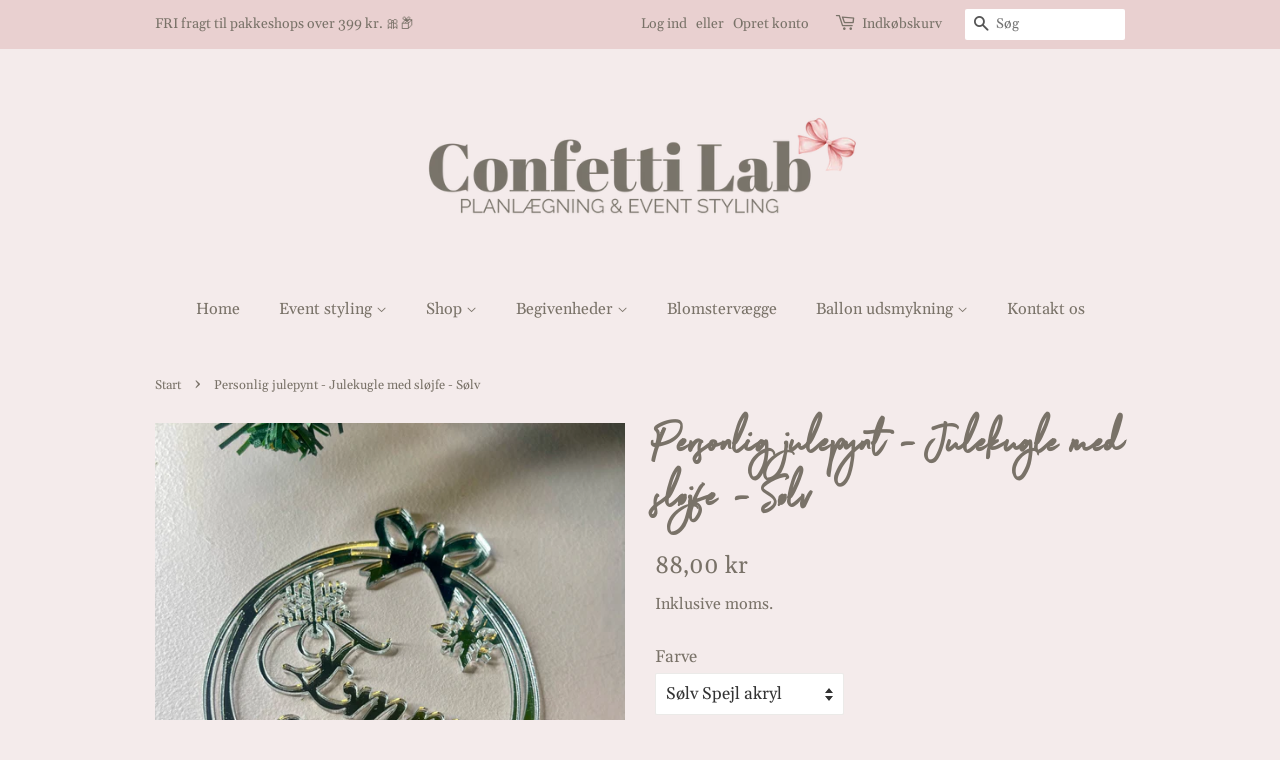

--- FILE ---
content_type: text/html; charset=utf-8
request_url: https://confettilab.dk/products/personlig-julepynt-julekugle-med-slojfe-solv-1
body_size: 29239
content:
<!doctype html>
<html class="no-js" fontify-lang="da">
<head>

  <!-- Basic page needs ================================================== -->
  <meta charset="utf-8">
  <meta http-equiv="X-UA-Compatible" content="IE=edge,chrome=1">

  
  <link rel="shortcut icon" href="//confettilab.dk/cdn/shop/files/D2A0FE75-C9A7-4080-8369-4A0C29188EA7_32x32.png?v=1614298235" type="image/png" />
  

  <!-- Title and description ================================================== -->
  <title>
  Personlig julepynt - Julekugle med sløjfe - Sølv &ndash; Confetti Lab
  </title>

  
  <meta name="description" content="Vores smukke bestseller julekugle med udskåret sløjfe, snefnug og navn til dit juletræ✨ Passer smukt ind i de fleste julehjem når der rigtig skal kræses for de personlige detaljer. Produkt detaljer🦌 I denne kugle er der som udgangspunkt plads til et navn. Både korte navne samt navne med bindestreg fx. Sophia-Mathilde e">
  

  <!-- Social meta ================================================== -->
  <!-- /snippets/social-meta-tags.liquid -->




<meta property="og:site_name" content="Confetti Lab">
<meta property="og:url" content="https://confettilab.dk/products/personlig-julepynt-julekugle-med-slojfe-solv-1">
<meta property="og:title" content="Personlig julepynt - Julekugle med sløjfe - Sølv">
<meta property="og:type" content="product">
<meta property="og:description" content="Vores smukke bestseller julekugle med udskåret sløjfe, snefnug og navn til dit juletræ✨ Passer smukt ind i de fleste julehjem når der rigtig skal kræses for de personlige detaljer. Produkt detaljer🦌 I denne kugle er der som udgangspunkt plads til et navn. Både korte navne samt navne med bindestreg fx. Sophia-Mathilde e">

  <meta property="og:price:amount" content="88,00">
  <meta property="og:price:currency" content="DKK">

<meta property="og:image" content="http://confettilab.dk/cdn/shop/files/9F2D5E82-A8A7-44ED-955B-4C398EF2AE56_1200x1200.jpg?v=1733257605"><meta property="og:image" content="http://confettilab.dk/cdn/shop/files/Skrift_A_Skrift_B_Skrift_C_Skrift_D_Skrift_E_1200x1200.jpg?v=1726603705">
<meta property="og:image:secure_url" content="https://confettilab.dk/cdn/shop/files/9F2D5E82-A8A7-44ED-955B-4C398EF2AE56_1200x1200.jpg?v=1733257605"><meta property="og:image:secure_url" content="https://confettilab.dk/cdn/shop/files/Skrift_A_Skrift_B_Skrift_C_Skrift_D_Skrift_E_1200x1200.jpg?v=1726603705">


<meta name="twitter:card" content="summary_large_image">
<meta name="twitter:title" content="Personlig julepynt - Julekugle med sløjfe - Sølv">
<meta name="twitter:description" content="Vores smukke bestseller julekugle med udskåret sløjfe, snefnug og navn til dit juletræ✨ Passer smukt ind i de fleste julehjem når der rigtig skal kræses for de personlige detaljer. Produkt detaljer🦌 I denne kugle er der som udgangspunkt plads til et navn. Både korte navne samt navne med bindestreg fx. Sophia-Mathilde e">


  <!-- Helpers ================================================== -->
  <link rel="canonical" href="https://confettilab.dk/products/personlig-julepynt-julekugle-med-slojfe-solv-1">
  <meta name="viewport" content="width=device-width,initial-scale=1">
  <meta name="theme-color" content="#797268">

  <!-- CSS ================================================== -->
  <link href="//confettilab.dk/cdn/shop/t/10/assets/timber.scss.css?v=149456984753324435741762769270" rel="stylesheet" type="text/css" media="all" />
  <link href="//confettilab.dk/cdn/shop/t/10/assets/theme.scss.css?v=94138625594718237661762769270" rel="stylesheet" type="text/css" media="all" />

  <script>
    window.theme = window.theme || {};

    var theme = {
      strings: {
        addToCart: "Læg i indkøbskurv",
        soldOut: "Udsolgt",
        unavailable: "Ikke tilgængelig",
        zoomClose: "Luk (esc)",
        zoomPrev: "Forrige (tasten pil til venstre)",
        zoomNext: "Næste (tasten pil til højre)",
        addressError: "Der opstod en fejl under forsøg på at finde adressen",
        addressNoResults: "Ingen resultater for den adresse",
        addressQueryLimit: "Du har overskredet Googles API-brugerbegrænsning. Overvej at opgradere til et \u003ca href=\"https:\/\/developers.google.com\/maps\/premium\/usage-limits\"\u003ePremium-abonnement\u003c\/a\u003e.",
        authError: "Der opstod en fejl under bekræftelse af din Google Maps API-nøgle."
      },
      settings: {
        // Adding some settings to allow the editor to update correctly when they are changed
        enableWideLayout: false,
        typeAccentTransform: false,
        typeAccentSpacing: false,
        baseFontSize: '17px',
        headerBaseFontSize: '32px',
        accentFontSize: '16px'
      },
      variables: {
        mediaQueryMedium: 'screen and (max-width: 768px)',
        bpSmall: false
      },
      moneyFormat: "{{amount_with_comma_separator}} kr"
    }

    document.documentElement.className = document.documentElement.className.replace('no-js', 'supports-js');
  </script>

  <!-- Header hook for plugins ================================================== -->
  <script>window.performance && window.performance.mark && window.performance.mark('shopify.content_for_header.start');</script><meta id="shopify-digital-wallet" name="shopify-digital-wallet" content="/35535421576/digital_wallets/dialog">
<meta name="shopify-checkout-api-token" content="719134068b5bb4f69b1c78f3330e02d0">
<link rel="alternate" type="application/json+oembed" href="https://confettilab.dk/products/personlig-julepynt-julekugle-med-slojfe-solv-1.oembed">
<script async="async" src="/checkouts/internal/preloads.js?locale=da-DK"></script>
<link rel="preconnect" href="https://shop.app" crossorigin="anonymous">
<script async="async" src="https://shop.app/checkouts/internal/preloads.js?locale=da-DK&shop_id=35535421576" crossorigin="anonymous"></script>
<script id="apple-pay-shop-capabilities" type="application/json">{"shopId":35535421576,"countryCode":"DK","currencyCode":"DKK","merchantCapabilities":["supports3DS"],"merchantId":"gid:\/\/shopify\/Shop\/35535421576","merchantName":"Confetti Lab","requiredBillingContactFields":["postalAddress","email","phone"],"requiredShippingContactFields":["postalAddress","email","phone"],"shippingType":"shipping","supportedNetworks":["visa","masterCard"],"total":{"type":"pending","label":"Confetti Lab","amount":"1.00"},"shopifyPaymentsEnabled":true,"supportsSubscriptions":true}</script>
<script id="shopify-features" type="application/json">{"accessToken":"719134068b5bb4f69b1c78f3330e02d0","betas":["rich-media-storefront-analytics"],"domain":"confettilab.dk","predictiveSearch":true,"shopId":35535421576,"locale":"da"}</script>
<script>var Shopify = Shopify || {};
Shopify.shop = "confettilab.myshopify.com";
Shopify.locale = "da";
Shopify.currency = {"active":"DKK","rate":"1.0"};
Shopify.country = "DK";
Shopify.theme = {"name":"Kopi af Minimal","id":160156647766,"schema_name":"Minimal","schema_version":"11.7.10","theme_store_id":380,"role":"main"};
Shopify.theme.handle = "null";
Shopify.theme.style = {"id":null,"handle":null};
Shopify.cdnHost = "confettilab.dk/cdn";
Shopify.routes = Shopify.routes || {};
Shopify.routes.root = "/";</script>
<script type="module">!function(o){(o.Shopify=o.Shopify||{}).modules=!0}(window);</script>
<script>!function(o){function n(){var o=[];function n(){o.push(Array.prototype.slice.apply(arguments))}return n.q=o,n}var t=o.Shopify=o.Shopify||{};t.loadFeatures=n(),t.autoloadFeatures=n()}(window);</script>
<script>
  window.ShopifyPay = window.ShopifyPay || {};
  window.ShopifyPay.apiHost = "shop.app\/pay";
  window.ShopifyPay.redirectState = null;
</script>
<script id="shop-js-analytics" type="application/json">{"pageType":"product"}</script>
<script defer="defer" async type="module" src="//confettilab.dk/cdn/shopifycloud/shop-js/modules/v2/client.init-shop-cart-sync_DCvV3KX5.da.esm.js"></script>
<script defer="defer" async type="module" src="//confettilab.dk/cdn/shopifycloud/shop-js/modules/v2/chunk.common_DIrl18zW.esm.js"></script>
<script type="module">
  await import("//confettilab.dk/cdn/shopifycloud/shop-js/modules/v2/client.init-shop-cart-sync_DCvV3KX5.da.esm.js");
await import("//confettilab.dk/cdn/shopifycloud/shop-js/modules/v2/chunk.common_DIrl18zW.esm.js");

  window.Shopify.SignInWithShop?.initShopCartSync?.({"fedCMEnabled":true,"windoidEnabled":true});

</script>
<script>
  window.Shopify = window.Shopify || {};
  if (!window.Shopify.featureAssets) window.Shopify.featureAssets = {};
  window.Shopify.featureAssets['shop-js'] = {"shop-cart-sync":["modules/v2/client.shop-cart-sync_B6aXrFKV.da.esm.js","modules/v2/chunk.common_DIrl18zW.esm.js"],"init-fed-cm":["modules/v2/client.init-fed-cm_DLS-5sfF.da.esm.js","modules/v2/chunk.common_DIrl18zW.esm.js"],"shop-button":["modules/v2/client.shop-button_CUzC5MEO.da.esm.js","modules/v2/chunk.common_DIrl18zW.esm.js"],"init-windoid":["modules/v2/client.init-windoid_D85qsRdK.da.esm.js","modules/v2/chunk.common_DIrl18zW.esm.js"],"shop-cash-offers":["modules/v2/client.shop-cash-offers_D_CaL-4A.da.esm.js","modules/v2/chunk.common_DIrl18zW.esm.js","modules/v2/chunk.modal_DW_KhAHg.esm.js"],"shop-toast-manager":["modules/v2/client.shop-toast-manager_DbJ2vwsg.da.esm.js","modules/v2/chunk.common_DIrl18zW.esm.js"],"init-shop-email-lookup-coordinator":["modules/v2/client.init-shop-email-lookup-coordinator_CDxmHwVL.da.esm.js","modules/v2/chunk.common_DIrl18zW.esm.js"],"pay-button":["modules/v2/client.pay-button_BLOuUZRP.da.esm.js","modules/v2/chunk.common_DIrl18zW.esm.js"],"avatar":["modules/v2/client.avatar_BTnouDA3.da.esm.js"],"init-shop-cart-sync":["modules/v2/client.init-shop-cart-sync_DCvV3KX5.da.esm.js","modules/v2/chunk.common_DIrl18zW.esm.js"],"shop-login-button":["modules/v2/client.shop-login-button_Co8V4OAy.da.esm.js","modules/v2/chunk.common_DIrl18zW.esm.js","modules/v2/chunk.modal_DW_KhAHg.esm.js"],"init-customer-accounts-sign-up":["modules/v2/client.init-customer-accounts-sign-up_DqQ1yb-n.da.esm.js","modules/v2/client.shop-login-button_Co8V4OAy.da.esm.js","modules/v2/chunk.common_DIrl18zW.esm.js","modules/v2/chunk.modal_DW_KhAHg.esm.js"],"init-shop-for-new-customer-accounts":["modules/v2/client.init-shop-for-new-customer-accounts_CFhkMWz_.da.esm.js","modules/v2/client.shop-login-button_Co8V4OAy.da.esm.js","modules/v2/chunk.common_DIrl18zW.esm.js","modules/v2/chunk.modal_DW_KhAHg.esm.js"],"init-customer-accounts":["modules/v2/client.init-customer-accounts_DM0wSxlK.da.esm.js","modules/v2/client.shop-login-button_Co8V4OAy.da.esm.js","modules/v2/chunk.common_DIrl18zW.esm.js","modules/v2/chunk.modal_DW_KhAHg.esm.js"],"shop-follow-button":["modules/v2/client.shop-follow-button_DBp6cHt6.da.esm.js","modules/v2/chunk.common_DIrl18zW.esm.js","modules/v2/chunk.modal_DW_KhAHg.esm.js"],"lead-capture":["modules/v2/client.lead-capture_Mt4LNNRA.da.esm.js","modules/v2/chunk.common_DIrl18zW.esm.js","modules/v2/chunk.modal_DW_KhAHg.esm.js"],"checkout-modal":["modules/v2/client.checkout-modal_DDXnGR-N.da.esm.js","modules/v2/chunk.common_DIrl18zW.esm.js","modules/v2/chunk.modal_DW_KhAHg.esm.js"],"shop-login":["modules/v2/client.shop-login_C7LcDPtP.da.esm.js","modules/v2/chunk.common_DIrl18zW.esm.js","modules/v2/chunk.modal_DW_KhAHg.esm.js"],"payment-terms":["modules/v2/client.payment-terms_Ch4j6cmI.da.esm.js","modules/v2/chunk.common_DIrl18zW.esm.js","modules/v2/chunk.modal_DW_KhAHg.esm.js"]};
</script>
<script>(function() {
  var isLoaded = false;
  function asyncLoad() {
    if (isLoaded) return;
    isLoaded = true;
    var urls = ["https:\/\/cdn.shopify.com\/s\/files\/1\/0355\/3542\/1576\/t\/2\/assets\/booster_eu_cookie_35535421576.js?v=1585242921\u0026shop=confettilab.myshopify.com","\/\/d1liekpayvooaz.cloudfront.net\/apps\/customizery\/customizery.js?shop=confettilab.myshopify.com","https:\/\/cdn.autoketing.org\/sdk-cdn\/upsell-master-v2\/dist\/upsell-master-embed-v2.js?shop=confettilab.myshopify.com","\/\/www.powr.io\/powr.js?powr-token=confettilab.myshopify.com\u0026external-type=shopify\u0026shop=confettilab.myshopify.com","\/\/www.powr.io\/powr.js?powr-token=confettilab.myshopify.com\u0026external-type=shopify\u0026shop=confettilab.myshopify.com","https:\/\/assets.stkbl.app\/release\/js\/stackable.min.js?shop=confettilab.myshopify.com","https:\/\/www.pxucdn.com\/apps\/uso.js?shop=confettilab.myshopify.com","https:\/\/cdn.nfcube.com\/instafeed-d5c86a50d0b83c69b976c899aafe1746.js?shop=confettilab.myshopify.com","\/\/shopify-free-shipping.s3.amazonaws.com\/prod\/js\/common.js?shop=confettilab.myshopify.com","https:\/\/media.receiptful.com\/scripts\/shopify.js?shop=confettilab.myshopify.com"];
    for (var i = 0; i < urls.length; i++) {
      var s = document.createElement('script');
      s.type = 'text/javascript';
      s.async = true;
      s.src = urls[i];
      var x = document.getElementsByTagName('script')[0];
      x.parentNode.insertBefore(s, x);
    }
  };
  if(window.attachEvent) {
    window.attachEvent('onload', asyncLoad);
  } else {
    window.addEventListener('load', asyncLoad, false);
  }
})();</script>
<script id="__st">var __st={"a":35535421576,"offset":3600,"reqid":"ddd6fc22-c8ff-453b-88ca-c6f50babf16d-1768962335","pageurl":"confettilab.dk\/products\/personlig-julepynt-julekugle-med-slojfe-solv-1","u":"71e6d1992da1","p":"product","rtyp":"product","rid":5772839649443};</script>
<script>window.ShopifyPaypalV4VisibilityTracking = true;</script>
<script id="captcha-bootstrap">!function(){'use strict';const t='contact',e='account',n='new_comment',o=[[t,t],['blogs',n],['comments',n],[t,'customer']],c=[[e,'customer_login'],[e,'guest_login'],[e,'recover_customer_password'],[e,'create_customer']],r=t=>t.map((([t,e])=>`form[action*='/${t}']:not([data-nocaptcha='true']) input[name='form_type'][value='${e}']`)).join(','),a=t=>()=>t?[...document.querySelectorAll(t)].map((t=>t.form)):[];function s(){const t=[...o],e=r(t);return a(e)}const i='password',u='form_key',d=['recaptcha-v3-token','g-recaptcha-response','h-captcha-response',i],f=()=>{try{return window.sessionStorage}catch{return}},m='__shopify_v',_=t=>t.elements[u];function p(t,e,n=!1){try{const o=window.sessionStorage,c=JSON.parse(o.getItem(e)),{data:r}=function(t){const{data:e,action:n}=t;return t[m]||n?{data:e,action:n}:{data:t,action:n}}(c);for(const[e,n]of Object.entries(r))t.elements[e]&&(t.elements[e].value=n);n&&o.removeItem(e)}catch(o){console.error('form repopulation failed',{error:o})}}const l='form_type',E='cptcha';function T(t){t.dataset[E]=!0}const w=window,h=w.document,L='Shopify',v='ce_forms',y='captcha';let A=!1;((t,e)=>{const n=(g='f06e6c50-85a8-45c8-87d0-21a2b65856fe',I='https://cdn.shopify.com/shopifycloud/storefront-forms-hcaptcha/ce_storefront_forms_captcha_hcaptcha.v1.5.2.iife.js',D={infoText:'Beskyttet af hCaptcha',privacyText:'Beskyttelse af persondata',termsText:'Vilkår'},(t,e,n)=>{const o=w[L][v],c=o.bindForm;if(c)return c(t,g,e,D).then(n);var r;o.q.push([[t,g,e,D],n]),r=I,A||(h.body.append(Object.assign(h.createElement('script'),{id:'captcha-provider',async:!0,src:r})),A=!0)});var g,I,D;w[L]=w[L]||{},w[L][v]=w[L][v]||{},w[L][v].q=[],w[L][y]=w[L][y]||{},w[L][y].protect=function(t,e){n(t,void 0,e),T(t)},Object.freeze(w[L][y]),function(t,e,n,w,h,L){const[v,y,A,g]=function(t,e,n){const i=e?o:[],u=t?c:[],d=[...i,...u],f=r(d),m=r(i),_=r(d.filter((([t,e])=>n.includes(e))));return[a(f),a(m),a(_),s()]}(w,h,L),I=t=>{const e=t.target;return e instanceof HTMLFormElement?e:e&&e.form},D=t=>v().includes(t);t.addEventListener('submit',(t=>{const e=I(t);if(!e)return;const n=D(e)&&!e.dataset.hcaptchaBound&&!e.dataset.recaptchaBound,o=_(e),c=g().includes(e)&&(!o||!o.value);(n||c)&&t.preventDefault(),c&&!n&&(function(t){try{if(!f())return;!function(t){const e=f();if(!e)return;const n=_(t);if(!n)return;const o=n.value;o&&e.removeItem(o)}(t);const e=Array.from(Array(32),(()=>Math.random().toString(36)[2])).join('');!function(t,e){_(t)||t.append(Object.assign(document.createElement('input'),{type:'hidden',name:u})),t.elements[u].value=e}(t,e),function(t,e){const n=f();if(!n)return;const o=[...t.querySelectorAll(`input[type='${i}']`)].map((({name:t})=>t)),c=[...d,...o],r={};for(const[a,s]of new FormData(t).entries())c.includes(a)||(r[a]=s);n.setItem(e,JSON.stringify({[m]:1,action:t.action,data:r}))}(t,e)}catch(e){console.error('failed to persist form',e)}}(e),e.submit())}));const S=(t,e)=>{t&&!t.dataset[E]&&(n(t,e.some((e=>e===t))),T(t))};for(const o of['focusin','change'])t.addEventListener(o,(t=>{const e=I(t);D(e)&&S(e,y())}));const B=e.get('form_key'),M=e.get(l),P=B&&M;t.addEventListener('DOMContentLoaded',(()=>{const t=y();if(P)for(const e of t)e.elements[l].value===M&&p(e,B);[...new Set([...A(),...v().filter((t=>'true'===t.dataset.shopifyCaptcha))])].forEach((e=>S(e,t)))}))}(h,new URLSearchParams(w.location.search),n,t,e,['guest_login'])})(!0,!0)}();</script>
<script integrity="sha256-4kQ18oKyAcykRKYeNunJcIwy7WH5gtpwJnB7kiuLZ1E=" data-source-attribution="shopify.loadfeatures" defer="defer" src="//confettilab.dk/cdn/shopifycloud/storefront/assets/storefront/load_feature-a0a9edcb.js" crossorigin="anonymous"></script>
<script crossorigin="anonymous" defer="defer" src="//confettilab.dk/cdn/shopifycloud/storefront/assets/shopify_pay/storefront-65b4c6d7.js?v=20250812"></script>
<script data-source-attribution="shopify.dynamic_checkout.dynamic.init">var Shopify=Shopify||{};Shopify.PaymentButton=Shopify.PaymentButton||{isStorefrontPortableWallets:!0,init:function(){window.Shopify.PaymentButton.init=function(){};var t=document.createElement("script");t.src="https://confettilab.dk/cdn/shopifycloud/portable-wallets/latest/portable-wallets.da.js",t.type="module",document.head.appendChild(t)}};
</script>
<script data-source-attribution="shopify.dynamic_checkout.buyer_consent">
  function portableWalletsHideBuyerConsent(e){var t=document.getElementById("shopify-buyer-consent"),n=document.getElementById("shopify-subscription-policy-button");t&&n&&(t.classList.add("hidden"),t.setAttribute("aria-hidden","true"),n.removeEventListener("click",e))}function portableWalletsShowBuyerConsent(e){var t=document.getElementById("shopify-buyer-consent"),n=document.getElementById("shopify-subscription-policy-button");t&&n&&(t.classList.remove("hidden"),t.removeAttribute("aria-hidden"),n.addEventListener("click",e))}window.Shopify?.PaymentButton&&(window.Shopify.PaymentButton.hideBuyerConsent=portableWalletsHideBuyerConsent,window.Shopify.PaymentButton.showBuyerConsent=portableWalletsShowBuyerConsent);
</script>
<script data-source-attribution="shopify.dynamic_checkout.cart.bootstrap">document.addEventListener("DOMContentLoaded",(function(){function t(){return document.querySelector("shopify-accelerated-checkout-cart, shopify-accelerated-checkout")}if(t())Shopify.PaymentButton.init();else{new MutationObserver((function(e,n){t()&&(Shopify.PaymentButton.init(),n.disconnect())})).observe(document.body,{childList:!0,subtree:!0})}}));
</script>
<script id='scb4127' type='text/javascript' async='' src='https://confettilab.dk/cdn/shopifycloud/privacy-banner/storefront-banner.js'></script><link id="shopify-accelerated-checkout-styles" rel="stylesheet" media="screen" href="https://confettilab.dk/cdn/shopifycloud/portable-wallets/latest/accelerated-checkout-backwards-compat.css" crossorigin="anonymous">
<style id="shopify-accelerated-checkout-cart">
        #shopify-buyer-consent {
  margin-top: 1em;
  display: inline-block;
  width: 100%;
}

#shopify-buyer-consent.hidden {
  display: none;
}

#shopify-subscription-policy-button {
  background: none;
  border: none;
  padding: 0;
  text-decoration: underline;
  font-size: inherit;
  cursor: pointer;
}

#shopify-subscription-policy-button::before {
  box-shadow: none;
}

      </style>

<script>window.performance && window.performance.mark && window.performance.mark('shopify.content_for_header.end');</script>  <style type="text/css" id="nitro-fontify" >
	/** {"overwrite":true,"mobile":false,"desktop":false,"stylesheet":"Font-size:45px;","languages":["da"]}**/
				 
		 
					@font-face {
				font-family: 'Northwell Clean';
				src: url(https://cdn.shopify.com/s/files/1/2800/8456/t/7/assets/confettilab-northwell-clean.woff?v=1631267959);
			}
			html[lang="da"] h1,html[fontify-lang="da"] h1,html[lang="da"] h2,html[fontify-lang="da"] h2,html[lang="da"] h6,html[fontify-lang="da"] h6 {
				font-family: 'Northwell Clean' !important;
				Font-size:45px;
				/** 3 **/
			}
		 
		
	</style>


  <script src="//confettilab.dk/cdn/shop/t/10/assets/jquery-2.2.3.min.js?v=58211863146907186831710717466" type="text/javascript"></script>

  <script src="//confettilab.dk/cdn/shop/t/10/assets/lazysizes.min.js?v=155223123402716617051710717466" async="async"></script>

  
  

<script>window.is_hulkpo_installed=true</script><script src="https://cdn.shopify.com/extensions/8d2c31d3-a828-4daf-820f-80b7f8e01c39/nova-eu-cookie-bar-gdpr-4/assets/nova-cookie-app-embed.js" type="text/javascript" defer="defer"></script>
<link href="https://cdn.shopify.com/extensions/8d2c31d3-a828-4daf-820f-80b7f8e01c39/nova-eu-cookie-bar-gdpr-4/assets/nova-cookie.css" rel="stylesheet" type="text/css" media="all">
<link href="https://monorail-edge.shopifysvc.com" rel="dns-prefetch">
<script>(function(){if ("sendBeacon" in navigator && "performance" in window) {try {var session_token_from_headers = performance.getEntriesByType('navigation')[0].serverTiming.find(x => x.name == '_s').description;} catch {var session_token_from_headers = undefined;}var session_cookie_matches = document.cookie.match(/_shopify_s=([^;]*)/);var session_token_from_cookie = session_cookie_matches && session_cookie_matches.length === 2 ? session_cookie_matches[1] : "";var session_token = session_token_from_headers || session_token_from_cookie || "";function handle_abandonment_event(e) {var entries = performance.getEntries().filter(function(entry) {return /monorail-edge.shopifysvc.com/.test(entry.name);});if (!window.abandonment_tracked && entries.length === 0) {window.abandonment_tracked = true;var currentMs = Date.now();var navigation_start = performance.timing.navigationStart;var payload = {shop_id: 35535421576,url: window.location.href,navigation_start,duration: currentMs - navigation_start,session_token,page_type: "product"};window.navigator.sendBeacon("https://monorail-edge.shopifysvc.com/v1/produce", JSON.stringify({schema_id: "online_store_buyer_site_abandonment/1.1",payload: payload,metadata: {event_created_at_ms: currentMs,event_sent_at_ms: currentMs}}));}}window.addEventListener('pagehide', handle_abandonment_event);}}());</script>
<script id="web-pixels-manager-setup">(function e(e,d,r,n,o){if(void 0===o&&(o={}),!Boolean(null===(a=null===(i=window.Shopify)||void 0===i?void 0:i.analytics)||void 0===a?void 0:a.replayQueue)){var i,a;window.Shopify=window.Shopify||{};var t=window.Shopify;t.analytics=t.analytics||{};var s=t.analytics;s.replayQueue=[],s.publish=function(e,d,r){return s.replayQueue.push([e,d,r]),!0};try{self.performance.mark("wpm:start")}catch(e){}var l=function(){var e={modern:/Edge?\/(1{2}[4-9]|1[2-9]\d|[2-9]\d{2}|\d{4,})\.\d+(\.\d+|)|Firefox\/(1{2}[4-9]|1[2-9]\d|[2-9]\d{2}|\d{4,})\.\d+(\.\d+|)|Chrom(ium|e)\/(9{2}|\d{3,})\.\d+(\.\d+|)|(Maci|X1{2}).+ Version\/(15\.\d+|(1[6-9]|[2-9]\d|\d{3,})\.\d+)([,.]\d+|)( \(\w+\)|)( Mobile\/\w+|) Safari\/|Chrome.+OPR\/(9{2}|\d{3,})\.\d+\.\d+|(CPU[ +]OS|iPhone[ +]OS|CPU[ +]iPhone|CPU IPhone OS|CPU iPad OS)[ +]+(15[._]\d+|(1[6-9]|[2-9]\d|\d{3,})[._]\d+)([._]\d+|)|Android:?[ /-](13[3-9]|1[4-9]\d|[2-9]\d{2}|\d{4,})(\.\d+|)(\.\d+|)|Android.+Firefox\/(13[5-9]|1[4-9]\d|[2-9]\d{2}|\d{4,})\.\d+(\.\d+|)|Android.+Chrom(ium|e)\/(13[3-9]|1[4-9]\d|[2-9]\d{2}|\d{4,})\.\d+(\.\d+|)|SamsungBrowser\/([2-9]\d|\d{3,})\.\d+/,legacy:/Edge?\/(1[6-9]|[2-9]\d|\d{3,})\.\d+(\.\d+|)|Firefox\/(5[4-9]|[6-9]\d|\d{3,})\.\d+(\.\d+|)|Chrom(ium|e)\/(5[1-9]|[6-9]\d|\d{3,})\.\d+(\.\d+|)([\d.]+$|.*Safari\/(?![\d.]+ Edge\/[\d.]+$))|(Maci|X1{2}).+ Version\/(10\.\d+|(1[1-9]|[2-9]\d|\d{3,})\.\d+)([,.]\d+|)( \(\w+\)|)( Mobile\/\w+|) Safari\/|Chrome.+OPR\/(3[89]|[4-9]\d|\d{3,})\.\d+\.\d+|(CPU[ +]OS|iPhone[ +]OS|CPU[ +]iPhone|CPU IPhone OS|CPU iPad OS)[ +]+(10[._]\d+|(1[1-9]|[2-9]\d|\d{3,})[._]\d+)([._]\d+|)|Android:?[ /-](13[3-9]|1[4-9]\d|[2-9]\d{2}|\d{4,})(\.\d+|)(\.\d+|)|Mobile Safari.+OPR\/([89]\d|\d{3,})\.\d+\.\d+|Android.+Firefox\/(13[5-9]|1[4-9]\d|[2-9]\d{2}|\d{4,})\.\d+(\.\d+|)|Android.+Chrom(ium|e)\/(13[3-9]|1[4-9]\d|[2-9]\d{2}|\d{4,})\.\d+(\.\d+|)|Android.+(UC? ?Browser|UCWEB|U3)[ /]?(15\.([5-9]|\d{2,})|(1[6-9]|[2-9]\d|\d{3,})\.\d+)\.\d+|SamsungBrowser\/(5\.\d+|([6-9]|\d{2,})\.\d+)|Android.+MQ{2}Browser\/(14(\.(9|\d{2,})|)|(1[5-9]|[2-9]\d|\d{3,})(\.\d+|))(\.\d+|)|K[Aa][Ii]OS\/(3\.\d+|([4-9]|\d{2,})\.\d+)(\.\d+|)/},d=e.modern,r=e.legacy,n=navigator.userAgent;return n.match(d)?"modern":n.match(r)?"legacy":"unknown"}(),u="modern"===l?"modern":"legacy",c=(null!=n?n:{modern:"",legacy:""})[u],f=function(e){return[e.baseUrl,"/wpm","/b",e.hashVersion,"modern"===e.buildTarget?"m":"l",".js"].join("")}({baseUrl:d,hashVersion:r,buildTarget:u}),m=function(e){var d=e.version,r=e.bundleTarget,n=e.surface,o=e.pageUrl,i=e.monorailEndpoint;return{emit:function(e){var a=e.status,t=e.errorMsg,s=(new Date).getTime(),l=JSON.stringify({metadata:{event_sent_at_ms:s},events:[{schema_id:"web_pixels_manager_load/3.1",payload:{version:d,bundle_target:r,page_url:o,status:a,surface:n,error_msg:t},metadata:{event_created_at_ms:s}}]});if(!i)return console&&console.warn&&console.warn("[Web Pixels Manager] No Monorail endpoint provided, skipping logging."),!1;try{return self.navigator.sendBeacon.bind(self.navigator)(i,l)}catch(e){}var u=new XMLHttpRequest;try{return u.open("POST",i,!0),u.setRequestHeader("Content-Type","text/plain"),u.send(l),!0}catch(e){return console&&console.warn&&console.warn("[Web Pixels Manager] Got an unhandled error while logging to Monorail."),!1}}}}({version:r,bundleTarget:l,surface:e.surface,pageUrl:self.location.href,monorailEndpoint:e.monorailEndpoint});try{o.browserTarget=l,function(e){var d=e.src,r=e.async,n=void 0===r||r,o=e.onload,i=e.onerror,a=e.sri,t=e.scriptDataAttributes,s=void 0===t?{}:t,l=document.createElement("script"),u=document.querySelector("head"),c=document.querySelector("body");if(l.async=n,l.src=d,a&&(l.integrity=a,l.crossOrigin="anonymous"),s)for(var f in s)if(Object.prototype.hasOwnProperty.call(s,f))try{l.dataset[f]=s[f]}catch(e){}if(o&&l.addEventListener("load",o),i&&l.addEventListener("error",i),u)u.appendChild(l);else{if(!c)throw new Error("Did not find a head or body element to append the script");c.appendChild(l)}}({src:f,async:!0,onload:function(){if(!function(){var e,d;return Boolean(null===(d=null===(e=window.Shopify)||void 0===e?void 0:e.analytics)||void 0===d?void 0:d.initialized)}()){var d=window.webPixelsManager.init(e)||void 0;if(d){var r=window.Shopify.analytics;r.replayQueue.forEach((function(e){var r=e[0],n=e[1],o=e[2];d.publishCustomEvent(r,n,o)})),r.replayQueue=[],r.publish=d.publishCustomEvent,r.visitor=d.visitor,r.initialized=!0}}},onerror:function(){return m.emit({status:"failed",errorMsg:"".concat(f," has failed to load")})},sri:function(e){var d=/^sha384-[A-Za-z0-9+/=]+$/;return"string"==typeof e&&d.test(e)}(c)?c:"",scriptDataAttributes:o}),m.emit({status:"loading"})}catch(e){m.emit({status:"failed",errorMsg:(null==e?void 0:e.message)||"Unknown error"})}}})({shopId: 35535421576,storefrontBaseUrl: "https://confettilab.dk",extensionsBaseUrl: "https://extensions.shopifycdn.com/cdn/shopifycloud/web-pixels-manager",monorailEndpoint: "https://monorail-edge.shopifysvc.com/unstable/produce_batch",surface: "storefront-renderer",enabledBetaFlags: ["2dca8a86"],webPixelsConfigList: [{"id":"3663462742","configuration":"{\"pixel_id\":\"1912526669391423\",\"pixel_type\":\"facebook_pixel\"}","eventPayloadVersion":"v1","runtimeContext":"OPEN","scriptVersion":"ca16bc87fe92b6042fbaa3acc2fbdaa6","type":"APP","apiClientId":2329312,"privacyPurposes":["ANALYTICS","MARKETING","SALE_OF_DATA"],"dataSharingAdjustments":{"protectedCustomerApprovalScopes":["read_customer_address","read_customer_email","read_customer_name","read_customer_personal_data","read_customer_phone"]}},{"id":"173211990","eventPayloadVersion":"v1","runtimeContext":"LAX","scriptVersion":"1","type":"CUSTOM","privacyPurposes":["ANALYTICS"],"name":"Google Analytics tag (migrated)"},{"id":"shopify-app-pixel","configuration":"{}","eventPayloadVersion":"v1","runtimeContext":"STRICT","scriptVersion":"0450","apiClientId":"shopify-pixel","type":"APP","privacyPurposes":["ANALYTICS","MARKETING"]},{"id":"shopify-custom-pixel","eventPayloadVersion":"v1","runtimeContext":"LAX","scriptVersion":"0450","apiClientId":"shopify-pixel","type":"CUSTOM","privacyPurposes":["ANALYTICS","MARKETING"]}],isMerchantRequest: false,initData: {"shop":{"name":"Confetti Lab","paymentSettings":{"currencyCode":"DKK"},"myshopifyDomain":"confettilab.myshopify.com","countryCode":"DK","storefrontUrl":"https:\/\/confettilab.dk"},"customer":null,"cart":null,"checkout":null,"productVariants":[{"price":{"amount":88.0,"currencyCode":"DKK"},"product":{"title":"Personlig julepynt - Julekugle med sløjfe - Sølv","vendor":"Confetti Lab","id":"5772839649443","untranslatedTitle":"Personlig julepynt - Julekugle med sløjfe - Sølv","url":"\/products\/personlig-julepynt-julekugle-med-slojfe-solv-1","type":""},"id":"49304052531542","image":{"src":"\/\/confettilab.dk\/cdn\/shop\/files\/9F2D5E82-A8A7-44ED-955B-4C398EF2AE56.jpg?v=1733257605"},"sku":"","title":"Sølv Spejl akryl","untranslatedTitle":"Sølv Spejl akryl"},{"price":{"amount":92.0,"currencyCode":"DKK"},"product":{"title":"Personlig julepynt - Julekugle med sløjfe - Sølv","vendor":"Confetti Lab","id":"5772839649443","untranslatedTitle":"Personlig julepynt - Julekugle med sløjfe - Sølv","url":"\/products\/personlig-julepynt-julekugle-med-slojfe-solv-1","type":""},"id":"49304052564310","image":{"src":"\/\/confettilab.dk\/cdn\/shop\/files\/9F2D5E82-A8A7-44ED-955B-4C398EF2AE56.jpg?v=1733257605"},"sku":"","title":"Håndmalet sølv træ","untranslatedTitle":"Håndmalet sølv træ"}],"purchasingCompany":null},},"https://confettilab.dk/cdn","fcfee988w5aeb613cpc8e4bc33m6693e112",{"modern":"","legacy":""},{"shopId":"35535421576","storefrontBaseUrl":"https:\/\/confettilab.dk","extensionBaseUrl":"https:\/\/extensions.shopifycdn.com\/cdn\/shopifycloud\/web-pixels-manager","surface":"storefront-renderer","enabledBetaFlags":"[\"2dca8a86\"]","isMerchantRequest":"false","hashVersion":"fcfee988w5aeb613cpc8e4bc33m6693e112","publish":"custom","events":"[[\"page_viewed\",{}],[\"product_viewed\",{\"productVariant\":{\"price\":{\"amount\":88.0,\"currencyCode\":\"DKK\"},\"product\":{\"title\":\"Personlig julepynt - Julekugle med sløjfe - Sølv\",\"vendor\":\"Confetti Lab\",\"id\":\"5772839649443\",\"untranslatedTitle\":\"Personlig julepynt - Julekugle med sløjfe - Sølv\",\"url\":\"\/products\/personlig-julepynt-julekugle-med-slojfe-solv-1\",\"type\":\"\"},\"id\":\"49304052531542\",\"image\":{\"src\":\"\/\/confettilab.dk\/cdn\/shop\/files\/9F2D5E82-A8A7-44ED-955B-4C398EF2AE56.jpg?v=1733257605\"},\"sku\":\"\",\"title\":\"Sølv Spejl akryl\",\"untranslatedTitle\":\"Sølv Spejl akryl\"}}]]"});</script><script>
  window.ShopifyAnalytics = window.ShopifyAnalytics || {};
  window.ShopifyAnalytics.meta = window.ShopifyAnalytics.meta || {};
  window.ShopifyAnalytics.meta.currency = 'DKK';
  var meta = {"product":{"id":5772839649443,"gid":"gid:\/\/shopify\/Product\/5772839649443","vendor":"Confetti Lab","type":"","handle":"personlig-julepynt-julekugle-med-slojfe-solv-1","variants":[{"id":49304052531542,"price":8800,"name":"Personlig julepynt - Julekugle med sløjfe - Sølv - Sølv Spejl akryl","public_title":"Sølv Spejl akryl","sku":""},{"id":49304052564310,"price":9200,"name":"Personlig julepynt - Julekugle med sløjfe - Sølv - Håndmalet sølv træ","public_title":"Håndmalet sølv træ","sku":""}],"remote":false},"page":{"pageType":"product","resourceType":"product","resourceId":5772839649443,"requestId":"ddd6fc22-c8ff-453b-88ca-c6f50babf16d-1768962335"}};
  for (var attr in meta) {
    window.ShopifyAnalytics.meta[attr] = meta[attr];
  }
</script>
<script class="analytics">
  (function () {
    var customDocumentWrite = function(content) {
      var jquery = null;

      if (window.jQuery) {
        jquery = window.jQuery;
      } else if (window.Checkout && window.Checkout.$) {
        jquery = window.Checkout.$;
      }

      if (jquery) {
        jquery('body').append(content);
      }
    };

    var hasLoggedConversion = function(token) {
      if (token) {
        return document.cookie.indexOf('loggedConversion=' + token) !== -1;
      }
      return false;
    }

    var setCookieIfConversion = function(token) {
      if (token) {
        var twoMonthsFromNow = new Date(Date.now());
        twoMonthsFromNow.setMonth(twoMonthsFromNow.getMonth() + 2);

        document.cookie = 'loggedConversion=' + token + '; expires=' + twoMonthsFromNow;
      }
    }

    var trekkie = window.ShopifyAnalytics.lib = window.trekkie = window.trekkie || [];
    if (trekkie.integrations) {
      return;
    }
    trekkie.methods = [
      'identify',
      'page',
      'ready',
      'track',
      'trackForm',
      'trackLink'
    ];
    trekkie.factory = function(method) {
      return function() {
        var args = Array.prototype.slice.call(arguments);
        args.unshift(method);
        trekkie.push(args);
        return trekkie;
      };
    };
    for (var i = 0; i < trekkie.methods.length; i++) {
      var key = trekkie.methods[i];
      trekkie[key] = trekkie.factory(key);
    }
    trekkie.load = function(config) {
      trekkie.config = config || {};
      trekkie.config.initialDocumentCookie = document.cookie;
      var first = document.getElementsByTagName('script')[0];
      var script = document.createElement('script');
      script.type = 'text/javascript';
      script.onerror = function(e) {
        var scriptFallback = document.createElement('script');
        scriptFallback.type = 'text/javascript';
        scriptFallback.onerror = function(error) {
                var Monorail = {
      produce: function produce(monorailDomain, schemaId, payload) {
        var currentMs = new Date().getTime();
        var event = {
          schema_id: schemaId,
          payload: payload,
          metadata: {
            event_created_at_ms: currentMs,
            event_sent_at_ms: currentMs
          }
        };
        return Monorail.sendRequest("https://" + monorailDomain + "/v1/produce", JSON.stringify(event));
      },
      sendRequest: function sendRequest(endpointUrl, payload) {
        // Try the sendBeacon API
        if (window && window.navigator && typeof window.navigator.sendBeacon === 'function' && typeof window.Blob === 'function' && !Monorail.isIos12()) {
          var blobData = new window.Blob([payload], {
            type: 'text/plain'
          });

          if (window.navigator.sendBeacon(endpointUrl, blobData)) {
            return true;
          } // sendBeacon was not successful

        } // XHR beacon

        var xhr = new XMLHttpRequest();

        try {
          xhr.open('POST', endpointUrl);
          xhr.setRequestHeader('Content-Type', 'text/plain');
          xhr.send(payload);
        } catch (e) {
          console.log(e);
        }

        return false;
      },
      isIos12: function isIos12() {
        return window.navigator.userAgent.lastIndexOf('iPhone; CPU iPhone OS 12_') !== -1 || window.navigator.userAgent.lastIndexOf('iPad; CPU OS 12_') !== -1;
      }
    };
    Monorail.produce('monorail-edge.shopifysvc.com',
      'trekkie_storefront_load_errors/1.1',
      {shop_id: 35535421576,
      theme_id: 160156647766,
      app_name: "storefront",
      context_url: window.location.href,
      source_url: "//confettilab.dk/cdn/s/trekkie.storefront.cd680fe47e6c39ca5d5df5f0a32d569bc48c0f27.min.js"});

        };
        scriptFallback.async = true;
        scriptFallback.src = '//confettilab.dk/cdn/s/trekkie.storefront.cd680fe47e6c39ca5d5df5f0a32d569bc48c0f27.min.js';
        first.parentNode.insertBefore(scriptFallback, first);
      };
      script.async = true;
      script.src = '//confettilab.dk/cdn/s/trekkie.storefront.cd680fe47e6c39ca5d5df5f0a32d569bc48c0f27.min.js';
      first.parentNode.insertBefore(script, first);
    };
    trekkie.load(
      {"Trekkie":{"appName":"storefront","development":false,"defaultAttributes":{"shopId":35535421576,"isMerchantRequest":null,"themeId":160156647766,"themeCityHash":"9434254741266445177","contentLanguage":"da","currency":"DKK","eventMetadataId":"9331375a-2939-4493-b4aa-1b5d0519436a"},"isServerSideCookieWritingEnabled":true,"monorailRegion":"shop_domain","enabledBetaFlags":["65f19447"]},"Session Attribution":{},"S2S":{"facebookCapiEnabled":true,"source":"trekkie-storefront-renderer","apiClientId":580111}}
    );

    var loaded = false;
    trekkie.ready(function() {
      if (loaded) return;
      loaded = true;

      window.ShopifyAnalytics.lib = window.trekkie;

      var originalDocumentWrite = document.write;
      document.write = customDocumentWrite;
      try { window.ShopifyAnalytics.merchantGoogleAnalytics.call(this); } catch(error) {};
      document.write = originalDocumentWrite;

      window.ShopifyAnalytics.lib.page(null,{"pageType":"product","resourceType":"product","resourceId":5772839649443,"requestId":"ddd6fc22-c8ff-453b-88ca-c6f50babf16d-1768962335","shopifyEmitted":true});

      var match = window.location.pathname.match(/checkouts\/(.+)\/(thank_you|post_purchase)/)
      var token = match? match[1]: undefined;
      if (!hasLoggedConversion(token)) {
        setCookieIfConversion(token);
        window.ShopifyAnalytics.lib.track("Viewed Product",{"currency":"DKK","variantId":49304052531542,"productId":5772839649443,"productGid":"gid:\/\/shopify\/Product\/5772839649443","name":"Personlig julepynt - Julekugle med sløjfe - Sølv - Sølv Spejl akryl","price":"88.00","sku":"","brand":"Confetti Lab","variant":"Sølv Spejl akryl","category":"","nonInteraction":true,"remote":false},undefined,undefined,{"shopifyEmitted":true});
      window.ShopifyAnalytics.lib.track("monorail:\/\/trekkie_storefront_viewed_product\/1.1",{"currency":"DKK","variantId":49304052531542,"productId":5772839649443,"productGid":"gid:\/\/shopify\/Product\/5772839649443","name":"Personlig julepynt - Julekugle med sløjfe - Sølv - Sølv Spejl akryl","price":"88.00","sku":"","brand":"Confetti Lab","variant":"Sølv Spejl akryl","category":"","nonInteraction":true,"remote":false,"referer":"https:\/\/confettilab.dk\/products\/personlig-julepynt-julekugle-med-slojfe-solv-1"});
      }
    });


        var eventsListenerScript = document.createElement('script');
        eventsListenerScript.async = true;
        eventsListenerScript.src = "//confettilab.dk/cdn/shopifycloud/storefront/assets/shop_events_listener-3da45d37.js";
        document.getElementsByTagName('head')[0].appendChild(eventsListenerScript);

})();</script>
  <script>
  if (!window.ga || (window.ga && typeof window.ga !== 'function')) {
    window.ga = function ga() {
      (window.ga.q = window.ga.q || []).push(arguments);
      if (window.Shopify && window.Shopify.analytics && typeof window.Shopify.analytics.publish === 'function') {
        window.Shopify.analytics.publish("ga_stub_called", {}, {sendTo: "google_osp_migration"});
      }
      console.error("Shopify's Google Analytics stub called with:", Array.from(arguments), "\nSee https://help.shopify.com/manual/promoting-marketing/pixels/pixel-migration#google for more information.");
    };
    if (window.Shopify && window.Shopify.analytics && typeof window.Shopify.analytics.publish === 'function') {
      window.Shopify.analytics.publish("ga_stub_initialized", {}, {sendTo: "google_osp_migration"});
    }
  }
</script>
<script
  defer
  src="https://confettilab.dk/cdn/shopifycloud/perf-kit/shopify-perf-kit-3.0.4.min.js"
  data-application="storefront-renderer"
  data-shop-id="35535421576"
  data-render-region="gcp-us-east1"
  data-page-type="product"
  data-theme-instance-id="160156647766"
  data-theme-name="Minimal"
  data-theme-version="11.7.10"
  data-monorail-region="shop_domain"
  data-resource-timing-sampling-rate="10"
  data-shs="true"
  data-shs-beacon="true"
  data-shs-export-with-fetch="true"
  data-shs-logs-sample-rate="1"
  data-shs-beacon-endpoint="https://confettilab.dk/api/collect"
></script>
</head>

<body id="personlig-julepynt-julekugle-med-slojfe-solv" class="template-product">

  <div id="shopify-section-header" class="shopify-section"><style>
  .logo__image-wrapper {
    max-width: 450px;
  }
  /*================= If logo is above navigation ================== */
  
    .site-nav {
      
      margin-top: 30px;
    }

    
      .logo__image-wrapper {
        margin: 0 auto;
      }
    
  

  /*============ If logo is on the same line as navigation ============ */
  


  
</style>

<div data-section-id="header" data-section-type="header-section">
  <div class="header-bar">
    <div class="wrapper medium-down--hide">
      <div class="post-large--display-table">

        
          <div class="header-bar__left post-large--display-table-cell">

            

            

            
              <div class="header-bar__module header-bar__message">
                
                  FRI fragt til pakkeshops over 399 kr. 🎀📦
                
              </div>
            

          </div>
        

        <div class="header-bar__right post-large--display-table-cell">

          
            <ul class="header-bar__module header-bar__module--list">
              
                <li>
                  <a href="https://confettilab.dk/customer_authentication/redirect?locale=da&amp;region_country=DK" id="customer_login_link">Log ind</a>
                </li>
                <li>eller</li>
                <li>
                  <a href="https://shopify.com/35535421576/account?locale=da" id="customer_register_link">Opret konto</a>
                </li>
              
            </ul>
          

          <div class="header-bar__module">
            <span class="header-bar__sep" aria-hidden="true"></span>
            <a href="/cart" class="cart-page-link">
              <span class="icon icon-cart header-bar__cart-icon" aria-hidden="true"></span>
            </a>
          </div>

          <div class="header-bar__module">
            <a href="/cart" class="cart-page-link">
              Indkøbskurv
              <span class="cart-count header-bar__cart-count hidden-count">0</span>
            </a>
          </div>

          
            
              <div class="header-bar__module header-bar__search">
                


  <form action="/search" method="get" class="header-bar__search-form clearfix" role="search">
    
    <button type="submit" class="btn btn--search icon-fallback-text header-bar__search-submit">
      <span class="icon icon-search" aria-hidden="true"></span>
      <span class="fallback-text">Søg</span>
    </button>
    <input type="search" name="q" value="" aria-label="Søg" class="header-bar__search-input" placeholder="Søg">
  </form>


              </div>
            
          

        </div>
      </div>
    </div>

    <div class="wrapper post-large--hide announcement-bar--mobile">
      
        
          <span>FRI fragt til pakkeshops over 399 kr. 🎀📦</span>
        
      
    </div>

    <div class="wrapper post-large--hide">
      
        <button type="button" class="mobile-nav-trigger" id="MobileNavTrigger" aria-controls="MobileNav" aria-expanded="false">
          <span class="icon icon-hamburger" aria-hidden="true"></span>
          Menu
        </button>
      
      <a href="/cart" class="cart-page-link mobile-cart-page-link">
        <span class="icon icon-cart header-bar__cart-icon" aria-hidden="true"></span>
        Indkøbskurv <span class="cart-count hidden-count">0</span>
      </a>
    </div>
    <nav role="navigation">
  <ul id="MobileNav" class="mobile-nav post-large--hide">
    
      
        <li class="mobile-nav__link">
          <a
            href="/"
            class="mobile-nav"
            >
            Home
          </a>
        </li>
      
    
      
        
        <li class="mobile-nav__link" aria-haspopup="true">
          <a
            href="/pages/eventplanlaegning"
            class="mobile-nav__sublist-trigger"
            aria-controls="MobileNav-Parent-2"
            aria-expanded="false">
            Event styling
            <span class="icon-fallback-text mobile-nav__sublist-expand" aria-hidden="true">
  <span class="icon icon-plus" aria-hidden="true"></span>
  <span class="fallback-text">+</span>
</span>
<span class="icon-fallback-text mobile-nav__sublist-contract" aria-hidden="true">
  <span class="icon icon-minus" aria-hidden="true"></span>
  <span class="fallback-text">-</span>
</span>

          </a>
          <ul
            id="MobileNav-Parent-2"
            class="mobile-nav__sublist">
            
            
              
                <li class="mobile-nav__sublist-link">
                  <a
                    href="/pages/firmafester"
                    >
                    Firma event
                  </a>
                </li>
              
            
              
                <li class="mobile-nav__sublist-link">
                  <a
                    href="/pages/eventplanlaegning"
                    >
                    Privat fest
                  </a>
                </li>
              
            
          </ul>
        </li>
      
    
      
        
        <li class="mobile-nav__link" aria-haspopup="true">
          <a
            href="/collections/all"
            class="mobile-nav__sublist-trigger"
            aria-controls="MobileNav-Parent-3"
            aria-expanded="false">
            Shop
            <span class="icon-fallback-text mobile-nav__sublist-expand" aria-hidden="true">
  <span class="icon icon-plus" aria-hidden="true"></span>
  <span class="fallback-text">+</span>
</span>
<span class="icon-fallback-text mobile-nav__sublist-contract" aria-hidden="true">
  <span class="icon icon-minus" aria-hidden="true"></span>
  <span class="fallback-text">-</span>
</span>

          </a>
          <ul
            id="MobileNav-Parent-3"
            class="mobile-nav__sublist">
            
              <li class="mobile-nav__sublist-link ">
                <a href="/collections/all" class="site-nav__link">Alle <span class="visually-hidden">Shop</span></a>
              </li>
            
            
              
                <li class="mobile-nav__sublist-link">
                  <a
                    href="/collections/jul"
                    >
                    Julepynt
                  </a>
                </li>
              
            
              
                <li class="mobile-nav__sublist-link">
                  <a
                    href="/collections/handmalede-julepynt"
                    >
                    Håndmalet julepynt
                  </a>
                </li>
              
            
              
                <li class="mobile-nav__sublist-link">
                  <a
                    href="/collections/bordkort"
                    >
                    Bordkort
                  </a>
                </li>
              
            
              
                <li class="mobile-nav__sublist-link">
                  <a
                    href="/collections/babyshower"
                    >
                    Babyshower/barnedåbs pynt
                  </a>
                </li>
              
            
              
                <li class="mobile-nav__sublist-link">
                  <a
                    href="/collections/til-kagen"
                    >
                    Til kagen
                  </a>
                </li>
              
            
              
                <li class="mobile-nav__sublist-link">
                  <a
                    href="/collections/sammen-hver-for-sig"
                    >
                    Nøgleringe
                  </a>
                </li>
              
            
              
                <li class="mobile-nav__sublist-link">
                  <a
                    href="/collections/til-din-butik"
                    >
                    Til din butik
                  </a>
                </li>
              
            
          </ul>
        </li>
      
    
      
        
        <li class="mobile-nav__link" aria-haspopup="true">
          <a
            href="/pages/begivenheder"
            class="mobile-nav__sublist-trigger"
            aria-controls="MobileNav-Parent-4"
            aria-expanded="false">
            Begivenheder
            <span class="icon-fallback-text mobile-nav__sublist-expand" aria-hidden="true">
  <span class="icon icon-plus" aria-hidden="true"></span>
  <span class="fallback-text">+</span>
</span>
<span class="icon-fallback-text mobile-nav__sublist-contract" aria-hidden="true">
  <span class="icon icon-minus" aria-hidden="true"></span>
  <span class="fallback-text">-</span>
</span>

          </a>
          <ul
            id="MobileNav-Parent-4"
            class="mobile-nav__sublist">
            
            
              
                
                <li class="mobile-nav__sublist-link">
                  <a
                    href="/collections/jul/jul"
                    class="mobile-nav__sublist-trigger"
                    aria-controls="MobileNav-Child-4-1"
                    aria-expanded="false"
                    >
                    Jul
                    <span class="icon-fallback-text mobile-nav__sublist-expand" aria-hidden="true">
  <span class="icon icon-plus" aria-hidden="true"></span>
  <span class="fallback-text">+</span>
</span>
<span class="icon-fallback-text mobile-nav__sublist-contract" aria-hidden="true">
  <span class="icon icon-minus" aria-hidden="true"></span>
  <span class="fallback-text">-</span>
</span>

                  </a>
                  <ul
                    id="MobileNav-Child-4-1"
                    class="mobile-nav__sublist mobile-nav__sublist--grandchilds">
                    
                      <li class="mobile-nav__sublist-link">
                        <a
                          href="/collections/jul"
                          >
                          Jule kollektionen
                        </a>
                      </li>
                    
                      <li class="mobile-nav__sublist-link">
                        <a
                          href="/collections/handmalede-julepynt"
                          >
                          Håndmalet julepynt
                        </a>
                      </li>
                    
                  </ul>
                </li>
              
            
              
                <li class="mobile-nav__sublist-link">
                  <a
                    href="/collections/babyshower"
                    >
                    Barnedåb &amp; Babyshower 
                  </a>
                </li>
              
            
              
                <li class="mobile-nav__sublist-link">
                  <a
                    href="/collections/nytar"
                    >
                    Nytår
                  </a>
                </li>
              
            
              
                <li class="mobile-nav__sublist-link">
                  <a
                    href="/collections/bryllup"
                    >
                    Bryllup
                  </a>
                </li>
              
            
              
                <li class="mobile-nav__sublist-link">
                  <a
                    href="/collections/fodselsdag"
                    >
                    Fødselsdag
                  </a>
                </li>
              
            
              
                <li class="mobile-nav__sublist-link">
                  <a
                    href="/collections/konfirmation"
                    >
                    Konfirmation
                  </a>
                </li>
              
            
              
                <li class="mobile-nav__sublist-link">
                  <a
                    href="/collections/paske-1"
                    >
                    Påske
                  </a>
                </li>
              
            
              
                <li class="mobile-nav__sublist-link">
                  <a
                    href="/collections/ramadan/eid"
                    >
                    Eid
                  </a>
                </li>
              
            
          </ul>
        </li>
      
    
      
        <li class="mobile-nav__link">
          <a
            href="/pages/flowerwall"
            class="mobile-nav"
            >
            Blomstervægge
          </a>
        </li>
      
    
      
        
        <li class="mobile-nav__link" aria-haspopup="true">
          <a
            href="/pages/ballon-styling"
            class="mobile-nav__sublist-trigger"
            aria-controls="MobileNav-Parent-6"
            aria-expanded="false">
            Ballon udsmykning
            <span class="icon-fallback-text mobile-nav__sublist-expand" aria-hidden="true">
  <span class="icon icon-plus" aria-hidden="true"></span>
  <span class="fallback-text">+</span>
</span>
<span class="icon-fallback-text mobile-nav__sublist-contract" aria-hidden="true">
  <span class="icon icon-minus" aria-hidden="true"></span>
  <span class="fallback-text">-</span>
</span>

          </a>
          <ul
            id="MobileNav-Parent-6"
            class="mobile-nav__sublist">
            
            
              
                <li class="mobile-nav__sublist-link">
                  <a
                    href="/pages/ballon-styling"
                    >
                    Inspiration
                  </a>
                </li>
              
            
              
                <li class="mobile-nav__sublist-link">
                  <a
                    href="/pages/priser"
                    >
                    Priser
                  </a>
                </li>
              
            
          </ul>
        </li>
      
    
      
        <li class="mobile-nav__link">
          <a
            href="/pages/kontakt-os"
            class="mobile-nav"
            >
            Kontakt os
          </a>
        </li>
      
    

    
      
        <li class="mobile-nav__link">
          <a href="https://confettilab.dk/customer_authentication/redirect?locale=da&amp;region_country=DK" id="customer_login_link">Log ind</a>
        </li>
        <li class="mobile-nav__link">
          <a href="https://shopify.com/35535421576/account?locale=da" id="customer_register_link">Opret konto</a>
        </li>
      
    

    <li class="mobile-nav__link">
      
        <div class="header-bar__module header-bar__search">
          


  <form action="/search" method="get" class="header-bar__search-form clearfix" role="search">
    
    <button type="submit" class="btn btn--search icon-fallback-text header-bar__search-submit">
      <span class="icon icon-search" aria-hidden="true"></span>
      <span class="fallback-text">Søg</span>
    </button>
    <input type="search" name="q" value="" aria-label="Søg" class="header-bar__search-input" placeholder="Søg">
  </form>


        </div>
      
    </li>
  </ul>
</nav>

  </div>

  <header class="site-header" role="banner">
    <div class="wrapper">

      
        <div class="grid--full">
          <div class="grid__item">
            
              <div class="h1 site-header__logo" itemscope itemtype="http://schema.org/Organization">
            
              
                <noscript>
                  
                  <div class="logo__image-wrapper">
                    <img src="//confettilab.dk/cdn/shop/files/Confetti_Lab_20_x_8_cm_-2_450x.png?v=1730452431" alt="Confetti Lab" />
                  </div>
                </noscript>
                <div class="logo__image-wrapper supports-js">
                  <a href="/" itemprop="url" style="padding-top:40.0%;">
                    
                    <img class="logo__image lazyload"
                         src="//confettilab.dk/cdn/shop/files/Confetti_Lab_20_x_8_cm_-2_300x300.png?v=1730452431"
                         data-src="//confettilab.dk/cdn/shop/files/Confetti_Lab_20_x_8_cm_-2_{width}x.png?v=1730452431"
                         data-widths="[120, 180, 360, 540, 720, 900, 1080, 1296, 1512, 1728, 1944, 2048]"
                         data-aspectratio="2.5"
                         data-sizes="auto"
                         alt="Confetti Lab"
                         itemprop="logo">
                  </a>
                </div>
              
            
              </div>
            
          </div>
        </div>
        <div class="grid--full medium-down--hide">
          <div class="grid__item">
            
<nav>
  <ul class="site-nav" id="AccessibleNav">
    
      
        <li>
          <a
            href="/"
            class="site-nav__link"
            data-meganav-type="child"
            >
              Home
          </a>
        </li>
      
    
      
      
        <li
          class="site-nav--has-dropdown "
          aria-haspopup="true">
          <a
            href="/pages/eventplanlaegning"
            class="site-nav__link"
            data-meganav-type="parent"
            aria-controls="MenuParent-2"
            aria-expanded="false"
            >
              Event styling
              <span class="icon icon-arrow-down" aria-hidden="true"></span>
          </a>
          <ul
            id="MenuParent-2"
            class="site-nav__dropdown "
            data-meganav-dropdown>
            
              
                <li>
                  <a
                    href="/pages/firmafester"
                    class="site-nav__link"
                    data-meganav-type="child"
                    
                    tabindex="-1">
                      Firma event
                  </a>
                </li>
              
            
              
                <li>
                  <a
                    href="/pages/eventplanlaegning"
                    class="site-nav__link"
                    data-meganav-type="child"
                    
                    tabindex="-1">
                      Privat fest
                  </a>
                </li>
              
            
          </ul>
        </li>
      
    
      
      
        <li
          class="site-nav--has-dropdown "
          aria-haspopup="true">
          <a
            href="/collections/all"
            class="site-nav__link"
            data-meganav-type="parent"
            aria-controls="MenuParent-3"
            aria-expanded="false"
            >
              Shop
              <span class="icon icon-arrow-down" aria-hidden="true"></span>
          </a>
          <ul
            id="MenuParent-3"
            class="site-nav__dropdown "
            data-meganav-dropdown>
            
              
                <li>
                  <a
                    href="/collections/jul"
                    class="site-nav__link"
                    data-meganav-type="child"
                    
                    tabindex="-1">
                      Julepynt
                  </a>
                </li>
              
            
              
                <li>
                  <a
                    href="/collections/handmalede-julepynt"
                    class="site-nav__link"
                    data-meganav-type="child"
                    
                    tabindex="-1">
                      Håndmalet julepynt
                  </a>
                </li>
              
            
              
                <li>
                  <a
                    href="/collections/bordkort"
                    class="site-nav__link"
                    data-meganav-type="child"
                    
                    tabindex="-1">
                      Bordkort
                  </a>
                </li>
              
            
              
                <li>
                  <a
                    href="/collections/babyshower"
                    class="site-nav__link"
                    data-meganav-type="child"
                    
                    tabindex="-1">
                      Babyshower/barnedåbs pynt
                  </a>
                </li>
              
            
              
                <li>
                  <a
                    href="/collections/til-kagen"
                    class="site-nav__link"
                    data-meganav-type="child"
                    
                    tabindex="-1">
                      Til kagen
                  </a>
                </li>
              
            
              
                <li>
                  <a
                    href="/collections/sammen-hver-for-sig"
                    class="site-nav__link"
                    data-meganav-type="child"
                    
                    tabindex="-1">
                      Nøgleringe
                  </a>
                </li>
              
            
              
                <li>
                  <a
                    href="/collections/til-din-butik"
                    class="site-nav__link"
                    data-meganav-type="child"
                    
                    tabindex="-1">
                      Til din butik
                  </a>
                </li>
              
            
          </ul>
        </li>
      
    
      
      
        <li
          class="site-nav--has-dropdown "
          aria-haspopup="true">
          <a
            href="/pages/begivenheder"
            class="site-nav__link"
            data-meganav-type="parent"
            aria-controls="MenuParent-4"
            aria-expanded="false"
            >
              Begivenheder
              <span class="icon icon-arrow-down" aria-hidden="true"></span>
          </a>
          <ul
            id="MenuParent-4"
            class="site-nav__dropdown site-nav--has-grandchildren"
            data-meganav-dropdown>
            
              
              
                <li
                  class="site-nav--has-dropdown site-nav--has-dropdown-grandchild "
                  aria-haspopup="true">
                  <a
                    href="/collections/jul/jul"
                    class="site-nav__link"
                    aria-controls="MenuChildren-4-1"
                    data-meganav-type="parent"
                    
                    tabindex="-1">
                      Jul
                      <span class="icon icon-arrow-down" aria-hidden="true"></span>
                  </a>
                  <ul
                    id="MenuChildren-4-1"
                    class="site-nav__dropdown-grandchild"
                    data-meganav-dropdown>
                    
                      <li>
                        <a
                          href="/collections/jul"
                          class="site-nav__link"
                          data-meganav-type="child"
                          
                          tabindex="-1">
                            Jule kollektionen
                          </a>
                      </li>
                    
                      <li>
                        <a
                          href="/collections/handmalede-julepynt"
                          class="site-nav__link"
                          data-meganav-type="child"
                          
                          tabindex="-1">
                            Håndmalet julepynt
                          </a>
                      </li>
                    
                  </ul>
                </li>
              
            
              
                <li>
                  <a
                    href="/collections/babyshower"
                    class="site-nav__link"
                    data-meganav-type="child"
                    
                    tabindex="-1">
                      Barnedåb &amp; Babyshower 
                  </a>
                </li>
              
            
              
                <li>
                  <a
                    href="/collections/nytar"
                    class="site-nav__link"
                    data-meganav-type="child"
                    
                    tabindex="-1">
                      Nytår
                  </a>
                </li>
              
            
              
                <li>
                  <a
                    href="/collections/bryllup"
                    class="site-nav__link"
                    data-meganav-type="child"
                    
                    tabindex="-1">
                      Bryllup
                  </a>
                </li>
              
            
              
                <li>
                  <a
                    href="/collections/fodselsdag"
                    class="site-nav__link"
                    data-meganav-type="child"
                    
                    tabindex="-1">
                      Fødselsdag
                  </a>
                </li>
              
            
              
                <li>
                  <a
                    href="/collections/konfirmation"
                    class="site-nav__link"
                    data-meganav-type="child"
                    
                    tabindex="-1">
                      Konfirmation
                  </a>
                </li>
              
            
              
                <li>
                  <a
                    href="/collections/paske-1"
                    class="site-nav__link"
                    data-meganav-type="child"
                    
                    tabindex="-1">
                      Påske
                  </a>
                </li>
              
            
              
                <li>
                  <a
                    href="/collections/ramadan/eid"
                    class="site-nav__link"
                    data-meganav-type="child"
                    
                    tabindex="-1">
                      Eid
                  </a>
                </li>
              
            
          </ul>
        </li>
      
    
      
        <li>
          <a
            href="/pages/flowerwall"
            class="site-nav__link"
            data-meganav-type="child"
            >
              Blomstervægge
          </a>
        </li>
      
    
      
      
        <li
          class="site-nav--has-dropdown "
          aria-haspopup="true">
          <a
            href="/pages/ballon-styling"
            class="site-nav__link"
            data-meganav-type="parent"
            aria-controls="MenuParent-6"
            aria-expanded="false"
            >
              Ballon udsmykning
              <span class="icon icon-arrow-down" aria-hidden="true"></span>
          </a>
          <ul
            id="MenuParent-6"
            class="site-nav__dropdown "
            data-meganav-dropdown>
            
              
                <li>
                  <a
                    href="/pages/ballon-styling"
                    class="site-nav__link"
                    data-meganav-type="child"
                    
                    tabindex="-1">
                      Inspiration
                  </a>
                </li>
              
            
              
                <li>
                  <a
                    href="/pages/priser"
                    class="site-nav__link"
                    data-meganav-type="child"
                    
                    tabindex="-1">
                      Priser
                  </a>
                </li>
              
            
          </ul>
        </li>
      
    
      
        <li>
          <a
            href="/pages/kontakt-os"
            class="site-nav__link"
            data-meganav-type="child"
            >
              Kontakt os
          </a>
        </li>
      
    
  </ul>
</nav>

          </div>
        </div>
      

    </div>
  </header>
</div>


</div>

  <main class="wrapper main-content" role="main">
    <div class="grid">
        <div class="grid__item">
          

<div id="shopify-section-product-template" class="shopify-section"><div itemscope itemtype="http://schema.org/Product" id="ProductSection" data-section-id="product-template" data-section-type="product-template" data-image-zoom-type="lightbox" data-show-extra-tab="true" data-extra-tab-content="" data-enable-history-state="true">

  

  

  <meta itemprop="url" content="https://confettilab.dk/products/personlig-julepynt-julekugle-med-slojfe-solv-1">
  <meta itemprop="image" content="//confettilab.dk/cdn/shop/files/9F2D5E82-A8A7-44ED-955B-4C398EF2AE56_grande.jpg?v=1733257605">

  <div class="section-header section-header--breadcrumb">
    

<nav class="breadcrumb" role="navigation" aria-label="breadcrumbs">
  <a href="/" title="Tilbage til forsiden">Start</a>

  

    
    <span aria-hidden="true" class="breadcrumb__sep">&rsaquo;</span>
    <span>Personlig julepynt - Julekugle med sløjfe - Sølv</span>

  
</nav>


  </div>

  <div class="product-single">
    <div class="grid product-single__hero">
      <div class="grid__item post-large--one-half">

        

          <div class="product-single__photos">
            

            
              
              
<style>
  

  #ProductImage-58578097078614 {
    max-width: 700px;
    max-height: 700.0px;
  }
  #ProductImageWrapper-58578097078614 {
    max-width: 700px;
  }
</style>


              <div id="ProductImageWrapper-58578097078614" class="product-single__image-wrapper supports-js zoom-lightbox" data-image-id="58578097078614">
                <div style="padding-top:100.0%;">
                  <img id="ProductImage-58578097078614"
                       class="product-single__image lazyload"
                       src="//confettilab.dk/cdn/shop/files/9F2D5E82-A8A7-44ED-955B-4C398EF2AE56_300x300.jpg?v=1733257605"
                       data-src="//confettilab.dk/cdn/shop/files/9F2D5E82-A8A7-44ED-955B-4C398EF2AE56_{width}x.jpg?v=1733257605"
                       data-widths="[180, 370, 540, 740, 900, 1080, 1296, 1512, 1728, 2048]"
                       data-aspectratio="1.0"
                       data-sizes="auto"
                       
                       alt="Personlig julepynt - Julekugle med sløjfe - Sølv">
                </div>
              </div>
            
              
              
<style>
  

  #ProductImage-57079652417878 {
    max-width: 700px;
    max-height: 700.0px;
  }
  #ProductImageWrapper-57079652417878 {
    max-width: 700px;
  }
</style>


              <div id="ProductImageWrapper-57079652417878" class="product-single__image-wrapper supports-js hide zoom-lightbox" data-image-id="57079652417878">
                <div style="padding-top:100.0%;">
                  <img id="ProductImage-57079652417878"
                       class="product-single__image lazyload lazypreload"
                       
                       data-src="//confettilab.dk/cdn/shop/files/Skrift_A_Skrift_B_Skrift_C_Skrift_D_Skrift_E_{width}x.jpg?v=1726603705"
                       data-widths="[180, 370, 540, 740, 900, 1080, 1296, 1512, 1728, 2048]"
                       data-aspectratio="1.0"
                       data-sizes="auto"
                       
                       alt="Personlig julepynt - Julekugle med sløjfe - Sølv">
                </div>
              </div>
            

            <noscript>
              <img src="//confettilab.dk/cdn/shop/files/9F2D5E82-A8A7-44ED-955B-4C398EF2AE56_1024x1024@2x.jpg?v=1733257605" alt="Personlig julepynt - Julekugle med sløjfe - Sølv">
            </noscript>
          </div>

          

            <ul class="product-single__thumbnails grid-uniform" id="ProductThumbs">
              
                <li class="grid__item wide--one-quarter large--one-third medium-down--one-third">
                  <a data-image-id="58578097078614" href="//confettilab.dk/cdn/shop/files/9F2D5E82-A8A7-44ED-955B-4C398EF2AE56_1024x1024.jpg?v=1733257605" class="product-single__thumbnail">
                    <img src="//confettilab.dk/cdn/shop/files/9F2D5E82-A8A7-44ED-955B-4C398EF2AE56_grande.jpg?v=1733257605" alt="Personlig julepynt - Julekugle med sløjfe - Sølv">
                  </a>
                </li>
              
                <li class="grid__item wide--one-quarter large--one-third medium-down--one-third">
                  <a data-image-id="57079652417878" href="//confettilab.dk/cdn/shop/files/Skrift_A_Skrift_B_Skrift_C_Skrift_D_Skrift_E_1024x1024.jpg?v=1726603705" class="product-single__thumbnail">
                    <img src="//confettilab.dk/cdn/shop/files/Skrift_A_Skrift_B_Skrift_C_Skrift_D_Skrift_E_grande.jpg?v=1726603705" alt="Personlig julepynt - Julekugle med sløjfe - Sølv">
                  </a>
                </li>
              
            </ul>

          

        

        
        <ul class="gallery" class="hidden">
          
          <li data-image-id="58578097078614" class="gallery__item" data-mfp-src="//confettilab.dk/cdn/shop/files/9F2D5E82-A8A7-44ED-955B-4C398EF2AE56_1024x1024@2x.jpg?v=1733257605"></li>
          
          <li data-image-id="57079652417878" class="gallery__item" data-mfp-src="//confettilab.dk/cdn/shop/files/Skrift_A_Skrift_B_Skrift_C_Skrift_D_Skrift_E_1024x1024@2x.jpg?v=1726603705"></li>
          
        </ul>
        

      </div>
      <div class="grid__item post-large--one-half">
        
        <h1 class="product-single__title" itemprop="name">Personlig julepynt - Julekugle med sløjfe - Sølv</h1>

        <div itemprop="offers" itemscope itemtype="http://schema.org/Offer">
          

          <meta itemprop="priceCurrency" content="DKK">
          <link itemprop="availability" href="http://schema.org/InStock">

          <div class="product-single__prices product-single__prices--policy-enabled">
            <span id="PriceA11y" class="visually-hidden">Normalpris</span>
            <span id="ProductPrice" class="product-single__price" itemprop="price" content="88.0">
              88,00 kr
            </span>

            
              <span id="ComparePriceA11y" class="visually-hidden" aria-hidden="true">Udsalgspris</span>
              <s id="ComparePrice" class="product-single__sale-price hide">
                0,00 kr
              </s>
            

            <span  data-hulkapps-lineitem class="product-unit-price hide" data-unit-price-container><span class="visually-hidden">Pris pr. stk.</span>
  <span data-unit-price></span><span aria-hidden="true">/</span><span class="visually-hidden">pr.</span><span data-unit-price-base-unit></span></span>

          </div><div class="product-single__policies rte">Inklusive moms.
</div><form method="post" action="/cart/add" id="product_form_5772839649443" accept-charset="UTF-8" class="product-form--wide" enctype="multipart/form-data"><input type="hidden" name="form_type" value="product" /><input type="hidden" name="utf8" value="✓" />
            <select name="id" id="ProductSelect-product-template" class="product-single__variants">
              
                

                  <option  selected="selected"  data-sku="" value="49304052531542">Sølv Spejl akryl - 88,00 DKK</option>

                
              
                
                  <option disabled="disabled">
                    Håndmalet sølv træ - Udsolgt
                  </option>
                
              
            </select>
          
         

            <div class="product-single__quantity">
              <label for="Quantity">Antal</label>
              <input type="number" id="Quantity" name="quantity" value="1" min="1" class="quantity-selector">
            </div>

          <div id="infiniteoptions-container"></div>
          
         
          
          
            <button type="submit" name="add" id="AddToCart" class="btn btn--wide">
              <span id="AddToCartText">Læg i indkøbskurv</span>
            </button>
            
          <input type="hidden" name="product-id" value="5772839649443" /><input type="hidden" name="section-id" value="product-template" /></form>

          
            <div class="product-description rte" itemprop="description">
              
              
              
              <p>Vores smukke bestseller julekugle med udskåret sløjfe, snefnug og navn til dit juletræ✨ Passer smukt ind i de fleste julehjem når der rigtig skal kræses for de personlige detaljer.<br></p>
<h5>Produkt detaljer🦌</h5>
<ul>
<li>I denne kugle er der som udgangspunkt plads til et navn. Både korte navne samt navne med bindestreg f<em>x. Sophia-Mathilde</em><span> </span>er en mulighed. Ønsker du også årstal skrives dette automatisk på sin egen linje under navnet.<em>                                           </em>
</li>
<li>Denne fine style måler 8 cm i diameteren.<span class="Apple-converted-space"> </span>
</li>
<li><span class="Apple-converted-space">De smukke kugler fremstilles i spejl akryl eller håndmalet træ, bemærk bagsiden vil være hvid når en spejlfarve vælges. Ønsker du sølv look på begge sider skal du vælge den håndmalede version i sølv.</span></li>
<li><span class="Apple-converted-space">Bånd medfølger ikke</span></li>
</ul>
<p>Gå på opdagelse i hele vores kollektion og skab den fineste æstetik på træet med alle vores forskellige juletræs ornamenter 🦌</p>
            </div>
          

          
        </div>

      </div>
    </div>
  </div>
</div>


  <script type="application/json" id="ProductJson-product-template">
    {"id":5772839649443,"title":"Personlig julepynt - Julekugle med sløjfe - Sølv","handle":"personlig-julepynt-julekugle-med-slojfe-solv-1","description":"\u003cp\u003eVores smukke bestseller julekugle med udskåret sløjfe, snefnug og navn til dit juletræ✨ Passer smukt ind i de fleste julehjem når der rigtig skal kræses for de personlige detaljer.\u003cbr\u003e\u003c\/p\u003e\n\u003ch5\u003eProdukt detaljer🦌\u003c\/h5\u003e\n\u003cul\u003e\n\u003cli\u003eI denne kugle er der som udgangspunkt plads til et navn. Både korte navne samt navne med bindestreg f\u003cem\u003ex. Sophia-Mathilde\u003c\/em\u003e\u003cspan\u003e \u003c\/span\u003eer en mulighed. Ønsker du også årstal skrives dette automatisk på sin egen linje under navnet.\u003cem\u003e                                           \u003c\/em\u003e\n\u003c\/li\u003e\n\u003cli\u003eDenne fine style måler 8 cm i diameteren.\u003cspan class=\"Apple-converted-space\"\u003e \u003c\/span\u003e\n\u003c\/li\u003e\n\u003cli\u003e\u003cspan class=\"Apple-converted-space\"\u003eDe smukke kugler fremstilles i spejl akryl eller håndmalet træ, bemærk bagsiden vil være hvid når en spejlfarve vælges. Ønsker du sølv look på begge sider skal du vælge den håndmalede version i sølv.\u003c\/span\u003e\u003c\/li\u003e\n\u003cli\u003e\u003cspan class=\"Apple-converted-space\"\u003eBånd medfølger ikke\u003c\/span\u003e\u003c\/li\u003e\n\u003c\/ul\u003e\n\u003cp\u003eGå på opdagelse i hele vores kollektion og skab den fineste æstetik på træet med alle vores forskellige juletræs ornamenter 🦌\u003c\/p\u003e","published_at":"2020-10-15T19:39:40+02:00","created_at":"2020-10-15T19:39:40+02:00","vendor":"Confetti Lab","type":"","tags":["jul"],"price":8800,"price_min":8800,"price_max":9200,"available":true,"price_varies":true,"compare_at_price":null,"compare_at_price_min":0,"compare_at_price_max":0,"compare_at_price_varies":false,"variants":[{"id":49304052531542,"title":"Sølv Spejl akryl","option1":"Sølv Spejl akryl","option2":null,"option3":null,"sku":"","requires_shipping":true,"taxable":true,"featured_image":null,"available":true,"name":"Personlig julepynt - Julekugle med sløjfe - Sølv - Sølv Spejl akryl","public_title":"Sølv Spejl akryl","options":["Sølv Spejl akryl"],"price":8800,"weight":0,"compare_at_price":null,"inventory_management":"shopify","barcode":"","requires_selling_plan":false,"selling_plan_allocations":[]},{"id":49304052564310,"title":"Håndmalet sølv træ","option1":"Håndmalet sølv træ","option2":null,"option3":null,"sku":"","requires_shipping":true,"taxable":true,"featured_image":null,"available":false,"name":"Personlig julepynt - Julekugle med sløjfe - Sølv - Håndmalet sølv træ","public_title":"Håndmalet sølv træ","options":["Håndmalet sølv træ"],"price":9200,"weight":0,"compare_at_price":null,"inventory_management":"shopify","barcode":"","requires_selling_plan":false,"selling_plan_allocations":[]}],"images":["\/\/confettilab.dk\/cdn\/shop\/files\/9F2D5E82-A8A7-44ED-955B-4C398EF2AE56.jpg?v=1733257605","\/\/confettilab.dk\/cdn\/shop\/files\/Skrift_A_Skrift_B_Skrift_C_Skrift_D_Skrift_E.jpg?v=1726603705"],"featured_image":"\/\/confettilab.dk\/cdn\/shop\/files\/9F2D5E82-A8A7-44ED-955B-4C398EF2AE56.jpg?v=1733257605","options":["Farve"],"media":[{"alt":null,"id":50516061880662,"position":1,"preview_image":{"aspect_ratio":1.0,"height":3023,"width":3023,"src":"\/\/confettilab.dk\/cdn\/shop\/files\/9F2D5E82-A8A7-44ED-955B-4C398EF2AE56.jpg?v=1733257605"},"aspect_ratio":1.0,"height":3023,"media_type":"image","src":"\/\/confettilab.dk\/cdn\/shop\/files\/9F2D5E82-A8A7-44ED-955B-4C398EF2AE56.jpg?v=1733257605","width":3023},{"alt":null,"id":49549775831382,"position":2,"preview_image":{"aspect_ratio":1.0,"height":1080,"width":1080,"src":"\/\/confettilab.dk\/cdn\/shop\/files\/Skrift_A_Skrift_B_Skrift_C_Skrift_D_Skrift_E.jpg?v=1726603705"},"aspect_ratio":1.0,"height":1080,"media_type":"image","src":"\/\/confettilab.dk\/cdn\/shop\/files\/Skrift_A_Skrift_B_Skrift_C_Skrift_D_Skrift_E.jpg?v=1726603705","width":1080}],"requires_selling_plan":false,"selling_plan_groups":[],"content":"\u003cp\u003eVores smukke bestseller julekugle med udskåret sløjfe, snefnug og navn til dit juletræ✨ Passer smukt ind i de fleste julehjem når der rigtig skal kræses for de personlige detaljer.\u003cbr\u003e\u003c\/p\u003e\n\u003ch5\u003eProdukt detaljer🦌\u003c\/h5\u003e\n\u003cul\u003e\n\u003cli\u003eI denne kugle er der som udgangspunkt plads til et navn. Både korte navne samt navne med bindestreg f\u003cem\u003ex. Sophia-Mathilde\u003c\/em\u003e\u003cspan\u003e \u003c\/span\u003eer en mulighed. Ønsker du også årstal skrives dette automatisk på sin egen linje under navnet.\u003cem\u003e                                           \u003c\/em\u003e\n\u003c\/li\u003e\n\u003cli\u003eDenne fine style måler 8 cm i diameteren.\u003cspan class=\"Apple-converted-space\"\u003e \u003c\/span\u003e\n\u003c\/li\u003e\n\u003cli\u003e\u003cspan class=\"Apple-converted-space\"\u003eDe smukke kugler fremstilles i spejl akryl eller håndmalet træ, bemærk bagsiden vil være hvid når en spejlfarve vælges. Ønsker du sølv look på begge sider skal du vælge den håndmalede version i sølv.\u003c\/span\u003e\u003c\/li\u003e\n\u003cli\u003e\u003cspan class=\"Apple-converted-space\"\u003eBånd medfølger ikke\u003c\/span\u003e\u003c\/li\u003e\n\u003c\/ul\u003e\n\u003cp\u003eGå på opdagelse i hele vores kollektion og skab den fineste æstetik på træet med alle vores forskellige juletræs ornamenter 🦌\u003c\/p\u003e"}
  </script>



</div>
<div id="shopify-section-product-recommendations" class="shopify-section"><hr class="hr--clear hr--small"><div data-base-url="/recommendations/products" data-product-id="5772839649443" data-section-id="product-recommendations" data-section-type="product-recommendations"></div>
</div>

	
	
	

        </div>
    </div>
  </main>

  <div id="shopify-section-footer" class="shopify-section"><footer class="site-footer small--text-center" role="contentinfo">

<div class="wrapper">

  <div class="grid-uniform">

    

    

    
      
          <div class="grid__item post-large--one-third medium--one-third">
            
            <h3 class="h4">Links</h3>
            
            <ul class="site-footer__links">
              
                <li><a href="/search">Search</a></li>
              
                <li><a href="/pages/om-os">Om os</a></li>
              
                <li><a href="/pages/handelsbetingelser">Handelsbetingelser</a></li>
              
                <li><a href="/pages/faq">FAQ</a></li>
              
                <li><a href="/pages/levering">Levering</a></li>
              
                <li><a href="/pages/cookies">Cookies</a></li>
              
            </ul>
          </div>

        
    
      
          <div class="grid__item post-large--one-third medium--one-third">
            <h3 class="h4">Følg os</h3>
              
              <ul class="inline-list social-icons"><li>
      <a class="icon-fallback-text" href="https://www.facebook.com/pages/category/Event-Planner/Confetti-Lab-115337719922093/" title="Confetti Lab på Facebook" target="_blank" aria-describedby="a11y-new-window-external-message">
        <span class="icon icon-facebook" aria-hidden="true"></span>
        <span class="fallback-text">Facebook</span>
      </a>
    </li><li>
      <a class="icon-fallback-text" href="https://www.instagram.com/confettilabdk/" title="Confetti Lab på Instagram" target="_blank" aria-describedby="a11y-new-window-external-message">
        <span class="icon icon-instagram" aria-hidden="true"></span>
        <span class="fallback-text">Instagram</span>
      </a>
    </li></ul>

          </div>

        
    
      
          <div class="grid__item post-large--one-third medium--one-third">
            <h3 class="h4">Kontakt</h3>
            <div class="rte"><p><strong>Kundeservice</strong></p><p>Mandag - torsdag kl. 10.00-17.00</p><p>Fredag kl. 10.00-16.00</p><p><a href="mailto:info@confettilab.dk"><span style="text-decoration:underline">info@confettilab.dk</span></a> </p><p>+4530227510</p><p><strong>Kontor</strong></p><p>A.C. Meyers vænge 11c 3.tv, 2450 København SV</p></div>
          </div>

        
    
  </div>

  <hr class="hr--small hr--clear">

  <div class="grid">
    <div class="grid__item text-center">
      <p class="site-footer__links">Ophavsret &copy; 2026, <a href="/" title="">Confetti Lab</a>. Drevet af Shopify</p>
    </div>
  </div>

  
    
    <div class="grid">
      <div class="grid__item text-center">
        <span class="visually-hidden">Betalingsikoner</span>
        <ul class="inline-list payment-icons">
          
            <li>
              <svg class="icon" version="1.1" xmlns="http://www.w3.org/2000/svg" role="img" x="0" y="0" width="38" height="24" viewBox="0 0 165.521 105.965" xml:space="preserve" aria-labelledby="pi-apple_pay"><title id="pi-apple_pay">Apple Pay</title><path fill="#000" d="M150.698 0H14.823c-.566 0-1.133 0-1.698.003-.477.004-.953.009-1.43.022-1.039.028-2.087.09-3.113.274a10.51 10.51 0 0 0-2.958.975 9.932 9.932 0 0 0-4.35 4.35 10.463 10.463 0 0 0-.975 2.96C.113 9.611.052 10.658.024 11.696a70.22 70.22 0 0 0-.022 1.43C0 13.69 0 14.256 0 14.823v76.318c0 .567 0 1.132.002 1.699.003.476.009.953.022 1.43.028 1.036.09 2.084.275 3.11a10.46 10.46 0 0 0 .974 2.96 9.897 9.897 0 0 0 1.83 2.52 9.874 9.874 0 0 0 2.52 1.83c.947.483 1.917.79 2.96.977 1.025.183 2.073.245 3.112.273.477.011.953.017 1.43.02.565.004 1.132.004 1.698.004h135.875c.565 0 1.132 0 1.697-.004.476-.002.952-.009 1.431-.02 1.037-.028 2.085-.09 3.113-.273a10.478 10.478 0 0 0 2.958-.977 9.955 9.955 0 0 0 4.35-4.35c.483-.947.789-1.917.974-2.96.186-1.026.246-2.074.274-3.11.013-.477.02-.954.022-1.43.004-.567.004-1.132.004-1.699V14.824c0-.567 0-1.133-.004-1.699a63.067 63.067 0 0 0-.022-1.429c-.028-1.038-.088-2.085-.274-3.112a10.4 10.4 0 0 0-.974-2.96 9.94 9.94 0 0 0-4.35-4.35A10.52 10.52 0 0 0 156.939.3c-1.028-.185-2.076-.246-3.113-.274a71.417 71.417 0 0 0-1.431-.022C151.83 0 151.263 0 150.698 0z" /><path fill="#FFF" d="M150.698 3.532l1.672.003c.452.003.905.008 1.36.02.793.022 1.719.065 2.583.22.75.135 1.38.34 1.984.648a6.392 6.392 0 0 1 2.804 2.807c.306.6.51 1.226.645 1.983.154.854.197 1.783.218 2.58.013.45.019.9.02 1.36.005.557.005 1.113.005 1.671v76.318c0 .558 0 1.114-.004 1.682-.002.45-.008.9-.02 1.35-.022.796-.065 1.725-.221 2.589a6.855 6.855 0 0 1-.645 1.975 6.397 6.397 0 0 1-2.808 2.807c-.6.306-1.228.511-1.971.645-.881.157-1.847.2-2.574.22-.457.01-.912.017-1.379.019-.555.004-1.113.004-1.669.004H14.801c-.55 0-1.1 0-1.66-.004a74.993 74.993 0 0 1-1.35-.018c-.744-.02-1.71-.064-2.584-.22a6.938 6.938 0 0 1-1.986-.65 6.337 6.337 0 0 1-1.622-1.18 6.355 6.355 0 0 1-1.178-1.623 6.935 6.935 0 0 1-.646-1.985c-.156-.863-.2-1.788-.22-2.578a66.088 66.088 0 0 1-.02-1.355l-.003-1.327V14.474l.002-1.325a66.7 66.7 0 0 1 .02-1.357c.022-.792.065-1.717.222-2.587a6.924 6.924 0 0 1 .646-1.981c.304-.598.7-1.144 1.18-1.623a6.386 6.386 0 0 1 1.624-1.18 6.96 6.96 0 0 1 1.98-.646c.865-.155 1.792-.198 2.586-.22.452-.012.905-.017 1.354-.02l1.677-.003h135.875" /><g><g><path fill="#000" d="M43.508 35.77c1.404-1.755 2.356-4.112 2.105-6.52-2.054.102-4.56 1.355-6.012 3.112-1.303 1.504-2.456 3.959-2.156 6.266 2.306.2 4.61-1.152 6.063-2.858" /><path fill="#000" d="M45.587 39.079c-3.35-.2-6.196 1.9-7.795 1.9-1.6 0-4.049-1.8-6.698-1.751-3.447.05-6.645 2-8.395 5.1-3.598 6.2-.95 15.4 2.55 20.45 1.699 2.5 3.747 5.25 6.445 5.151 2.55-.1 3.549-1.65 6.647-1.65 3.097 0 3.997 1.65 6.696 1.6 2.798-.05 4.548-2.5 6.247-5 1.95-2.85 2.747-5.6 2.797-5.75-.05-.05-5.396-2.101-5.446-8.251-.05-5.15 4.198-7.6 4.398-7.751-2.399-3.548-6.147-3.948-7.447-4.048" /></g><g><path fill="#000" d="M78.973 32.11c7.278 0 12.347 5.017 12.347 12.321 0 7.33-5.173 12.373-12.529 12.373h-8.058V69.62h-5.822V32.11h14.062zm-8.24 19.807h6.68c5.07 0 7.954-2.729 7.954-7.46 0-4.73-2.885-7.434-7.928-7.434h-6.706v14.894z" /><path fill="#000" d="M92.764 61.847c0-4.809 3.665-7.564 10.423-7.98l7.252-.442v-2.08c0-3.04-2.001-4.704-5.562-4.704-2.938 0-5.07 1.507-5.51 3.82h-5.252c.157-4.86 4.731-8.395 10.918-8.395 6.654 0 10.995 3.483 10.995 8.89v18.663h-5.38v-4.497h-.13c-1.534 2.937-4.914 4.782-8.579 4.782-5.406 0-9.175-3.222-9.175-8.057zm17.675-2.417v-2.106l-6.472.416c-3.64.234-5.536 1.585-5.536 3.95 0 2.288 1.975 3.77 5.068 3.77 3.95 0 6.94-2.522 6.94-6.03z" /><path fill="#000" d="M120.975 79.652v-4.496c.364.051 1.247.103 1.715.103 2.573 0 4.029-1.09 4.913-3.899l.52-1.663-9.852-27.293h6.082l6.863 22.146h.13l6.862-22.146h5.927l-10.216 28.67c-2.34 6.577-5.017 8.735-10.683 8.735-.442 0-1.872-.052-2.261-.157z" /></g></g></svg>

            </li>
          
            <li>
              <svg class="icon" xmlns="http://www.w3.org/2000/svg" role="img" viewBox="0 0 38 24" width="38" height="24" aria-labelledby="pi-google_pay"><title id="pi-google_pay">Google Pay</title><path d="M35 0H3C1.3 0 0 1.3 0 3v18c0 1.7 1.4 3 3 3h32c1.7 0 3-1.3 3-3V3c0-1.7-1.4-3-3-3z" fill="#000" opacity=".07"/><path d="M35 1c1.1 0 2 .9 2 2v18c0 1.1-.9 2-2 2H3c-1.1 0-2-.9-2-2V3c0-1.1.9-2 2-2h32" fill="#FFF"/><path d="M18.093 11.976v3.2h-1.018v-7.9h2.691a2.447 2.447 0 0 1 1.747.692 2.28 2.28 0 0 1 .11 3.224l-.11.116c-.47.447-1.098.69-1.747.674l-1.673-.006zm0-3.732v2.788h1.698c.377.012.741-.135 1.005-.404a1.391 1.391 0 0 0-1.005-2.354l-1.698-.03zm6.484 1.348c.65-.03 1.286.188 1.778.613.445.43.682 1.03.65 1.649v3.334h-.969v-.766h-.049a1.93 1.93 0 0 1-1.673.931 2.17 2.17 0 0 1-1.496-.533 1.667 1.667 0 0 1-.613-1.324 1.606 1.606 0 0 1 .613-1.336 2.746 2.746 0 0 1 1.698-.515c.517-.02 1.03.093 1.49.331v-.208a1.134 1.134 0 0 0-.417-.901 1.416 1.416 0 0 0-.98-.368 1.545 1.545 0 0 0-1.319.717l-.895-.564a2.488 2.488 0 0 1 2.182-1.06zM23.29 13.52a.79.79 0 0 0 .337.662c.223.176.5.269.785.263.429-.001.84-.17 1.146-.472.305-.286.478-.685.478-1.103a2.047 2.047 0 0 0-1.324-.374 1.716 1.716 0 0 0-1.03.294.883.883 0 0 0-.392.73zm9.286-3.75l-3.39 7.79h-1.048l1.281-2.728-2.224-5.062h1.103l1.612 3.885 1.569-3.885h1.097z" fill="#5F6368"/><path d="M13.986 11.284c0-.308-.024-.616-.073-.92h-4.29v1.747h2.451a2.096 2.096 0 0 1-.9 1.373v1.134h1.464a4.433 4.433 0 0 0 1.348-3.334z" fill="#4285F4"/><path d="M9.629 15.721a4.352 4.352 0 0 0 3.01-1.097l-1.466-1.14a2.752 2.752 0 0 1-4.094-1.44H5.577v1.17a4.53 4.53 0 0 0 4.052 2.507z" fill="#34A853"/><path d="M7.079 12.05a2.709 2.709 0 0 1 0-1.735v-1.17H5.577a4.505 4.505 0 0 0 0 4.075l1.502-1.17z" fill="#FBBC04"/><path d="M9.629 8.44a2.452 2.452 0 0 1 1.74.68l1.3-1.293a4.37 4.37 0 0 0-3.065-1.183 4.53 4.53 0 0 0-4.027 2.5l1.502 1.171a2.715 2.715 0 0 1 2.55-1.875z" fill="#EA4335"/></svg>

            </li>
          
            <li>
              <svg class="icon" viewBox="0 0 38 24" xmlns="http://www.w3.org/2000/svg" role="img" width="38" height="24" aria-labelledby="pi-master"><title id="pi-master">Mastercard</title><path opacity=".07" d="M35 0H3C1.3 0 0 1.3 0 3v18c0 1.7 1.4 3 3 3h32c1.7 0 3-1.3 3-3V3c0-1.7-1.4-3-3-3z"/><path fill="#fff" d="M35 1c1.1 0 2 .9 2 2v18c0 1.1-.9 2-2 2H3c-1.1 0-2-.9-2-2V3c0-1.1.9-2 2-2h32"/><circle fill="#EB001B" cx="15" cy="12" r="7"/><circle fill="#F79E1B" cx="23" cy="12" r="7"/><path fill="#FF5F00" d="M22 12c0-2.4-1.2-4.5-3-5.7-1.8 1.3-3 3.4-3 5.7s1.2 4.5 3 5.7c1.8-1.2 3-3.3 3-5.7z"/></svg>
            </li>
          
            <li>
              <svg class="icon" viewBox="0 0 38 24" xmlns="http://www.w3.org/2000/svg" width="38" height="24" role="img" aria-labelledby="pi-mobilepay"><title id="pi-mobilepay">MobilePay</title><path fill="#000" opacity=".07" d="M35 0H3C1.3 0 0 1.3 0 3v18c0 1.7 1.4 3 3 3h32c1.7 0 3-1.3 3-3V3c0-1.7-1.4-3-3-3z"/><path fill="#fff" d="M35 1c1.1 0 2 .9 2 2v18c0 1.1-.9 2-2 2H3c-1.1 0-2-.9-2-2V3c0-1.1.9-2 2-2h32"/><path fill-rule="evenodd" clip-rule="evenodd" d="M20.05 15.296s2.53-.771 4.282-.776c2.896-.007 4.857 1.15 4.857 1.15V10.06s-1.97-1.02-4.453-1.09c-2.481-.068-4.687 1.012-4.687 1.012v5.313z" fill="#5A78FF"/><path fill-rule="evenodd" clip-rule="evenodd" d="M17.308 9.19l2.082 4.957V9.396s1.646-.882 3.485-1.13c1.84-.249 4.181.08 4.181.08l-1.133-2.707s-2.461-.159-4.69.794c-2.228.952-3.925 2.756-3.925 2.756z" fill="#5A78FF"/><path d="M21.428 5.676l-.82-1.99a1.818 1.818 0 00-2.37-.996l-5.663 2.334a1.818 1.818 0 00-.98 2.376l5.46 13.247a1.818 1.818 0 002.37.995l5.662-2.334a1.817 1.817 0 00.98-2.376l-.677-1.642s-.462-.027-.676-.033c-.226-.006-.644-.001-.644-.001l.88 2.136a.606.606 0 01-.326.793l-5.663 2.333a.606.606 0 01-.79-.331L12.711 6.94a.606.606 0 01.327-.792L18.7 3.814a.606.606 0 01.79.332l.83 2.011s.383-.187.59-.27c.206-.082.518-.211.518-.211z" fill="#5A78FF"/></svg>
            </li>
          
            <li>
              <svg class="icon" xmlns="http://www.w3.org/2000/svg" role="img" viewBox="0 0 38 24" width="38" height="24" aria-labelledby="pi-shopify_pay"><title id="pi-shopify_pay">Shop Pay</title><path opacity=".07" d="M35 0H3C1.3 0 0 1.3 0 3v18c0 1.7 1.4 3 3 3h32c1.7 0 3-1.3 3-3V3c0-1.7-1.4-3-3-3z" fill="#000"/><path d="M35.889 0C37.05 0 38 .982 38 2.182v19.636c0 1.2-.95 2.182-2.111 2.182H2.11C.95 24 0 23.018 0 21.818V2.182C0 .982.95 0 2.111 0H35.89z" fill="#5A31F4"/><path d="M9.35 11.368c-1.017-.223-1.47-.31-1.47-.705 0-.372.306-.558.92-.558.54 0 .934.238 1.225.704a.079.079 0 00.104.03l1.146-.584a.082.082 0 00.032-.114c-.475-.831-1.353-1.286-2.51-1.286-1.52 0-2.464.755-2.464 1.956 0 1.275 1.15 1.597 2.17 1.82 1.02.222 1.474.31 1.474.705 0 .396-.332.582-.993.582-.612 0-1.065-.282-1.34-.83a.08.08 0 00-.107-.035l-1.143.57a.083.083 0 00-.036.111c.454.92 1.384 1.437 2.627 1.437 1.583 0 2.539-.742 2.539-1.98s-1.155-1.598-2.173-1.82v-.003zM15.49 8.855c-.65 0-1.224.232-1.636.646a.04.04 0 01-.069-.03v-2.64a.08.08 0 00-.08-.081H12.27a.08.08 0 00-.08.082v8.194a.08.08 0 00.08.082h1.433a.08.08 0 00.081-.082v-3.594c0-.695.528-1.227 1.239-1.227.71 0 1.226.521 1.226 1.227v3.594a.08.08 0 00.081.082h1.433a.08.08 0 00.081-.082v-3.594c0-1.51-.981-2.577-2.355-2.577zM20.753 8.62c-.778 0-1.507.24-2.03.588a.082.082 0 00-.027.109l.632 1.088a.08.08 0 00.11.03 2.5 2.5 0 011.318-.366c1.25 0 2.17.891 2.17 2.068 0 1.003-.736 1.745-1.669 1.745-.76 0-1.288-.446-1.288-1.077 0-.361.152-.657.548-.866a.08.08 0 00.032-.113l-.596-1.018a.08.08 0 00-.098-.035c-.799.299-1.359 1.018-1.359 1.984 0 1.46 1.152 2.55 2.76 2.55 1.877 0 3.227-1.313 3.227-3.195 0-2.018-1.57-3.492-3.73-3.492zM28.675 8.843c-.724 0-1.373.27-1.845.746-.026.027-.069.007-.069-.029v-.572a.08.08 0 00-.08-.082h-1.397a.08.08 0 00-.08.082v8.182a.08.08 0 00.08.081h1.433a.08.08 0 00.081-.081v-2.683c0-.036.043-.054.069-.03a2.6 2.6 0 001.808.7c1.682 0 2.993-1.373 2.993-3.157s-1.313-3.157-2.993-3.157zm-.271 4.929c-.956 0-1.681-.768-1.681-1.783s.723-1.783 1.681-1.783c.958 0 1.68.755 1.68 1.783 0 1.027-.713 1.783-1.681 1.783h.001z" fill="#fff"/></svg>

            </li>
          
            <li>
              <svg class="icon" viewBox="0 0 38 24" xmlns="http://www.w3.org/2000/svg" role="img" width="38" height="24" aria-labelledby="pi-visa"><title id="pi-visa">Visa</title><path opacity=".07" d="M35 0H3C1.3 0 0 1.3 0 3v18c0 1.7 1.4 3 3 3h32c1.7 0 3-1.3 3-3V3c0-1.7-1.4-3-3-3z"/><path fill="#fff" d="M35 1c1.1 0 2 .9 2 2v18c0 1.1-.9 2-2 2H3c-1.1 0-2-.9-2-2V3c0-1.1.9-2 2-2h32"/><path d="M28.3 10.1H28c-.4 1-.7 1.5-1 3h1.9c-.3-1.5-.3-2.2-.6-3zm2.9 5.9h-1.7c-.1 0-.1 0-.2-.1l-.2-.9-.1-.2h-2.4c-.1 0-.2 0-.2.2l-.3.9c0 .1-.1.1-.1.1h-2.1l.2-.5L27 8.7c0-.5.3-.7.8-.7h1.5c.1 0 .2 0 .2.2l1.4 6.5c.1.4.2.7.2 1.1.1.1.1.1.1.2zm-13.4-.3l.4-1.8c.1 0 .2.1.2.1.7.3 1.4.5 2.1.4.2 0 .5-.1.7-.2.5-.2.5-.7.1-1.1-.2-.2-.5-.3-.8-.5-.4-.2-.8-.4-1.1-.7-1.2-1-.8-2.4-.1-3.1.6-.4.9-.8 1.7-.8 1.2 0 2.5 0 3.1.2h.1c-.1.6-.2 1.1-.4 1.7-.5-.2-1-.4-1.5-.4-.3 0-.6 0-.9.1-.2 0-.3.1-.4.2-.2.2-.2.5 0 .7l.5.4c.4.2.8.4 1.1.6.5.3 1 .8 1.1 1.4.2.9-.1 1.7-.9 2.3-.5.4-.7.6-1.4.6-1.4 0-2.5.1-3.4-.2-.1.2-.1.2-.2.1zm-3.5.3c.1-.7.1-.7.2-1 .5-2.2 1-4.5 1.4-6.7.1-.2.1-.3.3-.3H18c-.2 1.2-.4 2.1-.7 3.2-.3 1.5-.6 3-1 4.5 0 .2-.1.2-.3.2M5 8.2c0-.1.2-.2.3-.2h3.4c.5 0 .9.3 1 .8l.9 4.4c0 .1 0 .1.1.2 0-.1.1-.1.1-.1l2.1-5.1c-.1-.1 0-.2.1-.2h2.1c0 .1 0 .1-.1.2l-3.1 7.3c-.1.2-.1.3-.2.4-.1.1-.3 0-.5 0H9.7c-.1 0-.2 0-.2-.2L7.9 9.5c-.2-.2-.5-.5-.9-.6-.6-.3-1.7-.5-1.9-.5L5 8.2z" fill="#142688"/></svg>
            </li>
          
        </ul>
      </div>
    </div>
    
  
</div>

</footer>




</div>

    <script src="//confettilab.dk/cdn/shopifycloud/storefront/assets/themes_support/option_selection-b017cd28.js" type="text/javascript"></script>
  

  <ul hidden>
    <li id="a11y-refresh-page-message">når du vælger en samling bliver hele siden genindlæst</li>
    <li id="a11y-external-message">Åbner i et nyt vindue.</li>
    <li id="a11y-new-window-external-message">Åbner eksternt website i nyt vindue.</li>
  </ul>

  <script src="//confettilab.dk/cdn/shop/t/10/assets/theme.js?v=111521626819710852421710717466" type="text/javascript"></script>
  
  <style>
@font-face {
  font-family: "Gistesy";
  src: url(//confettilab.dk/cdn/shop/t/10/assets/gistesy.ttf?v=1158);
}
</style>
  




<script data-cfasync="false" data-no-instant>window.jQuery ||
  document.write("<script src='https://ajax.googleapis.com/ajax/libs/jquery/2.2.4/jquery.min.js'>\x3C/script>")
</script>


<script type="text/javascript">
  
  window.saso = {
    shop_slug: "confettilab",
    money_format: "{{amount_with_comma_separator}} kr",
    customer: null,
    cart: null,
  }
  window.saso_extras = {}

  

  
  

  
  
    
    window.saso.product = {
      id: 5772839649443,
      price: 8800,
    };
    window.saso.product_collections = []
    
    window.saso.product_collections.push(223488082083)
    

    window.saso_extras.product = {"id":5772839649443,"title":"Personlig julepynt - Julekugle med sløjfe - Sølv","handle":"personlig-julepynt-julekugle-med-slojfe-solv-1","description":"\u003cp\u003eVores smukke bestseller julekugle med udskåret sløjfe, snefnug og navn til dit juletræ✨ Passer smukt ind i de fleste julehjem når der rigtig skal kræses for de personlige detaljer.\u003cbr\u003e\u003c\/p\u003e\n\u003ch5\u003eProdukt detaljer🦌\u003c\/h5\u003e\n\u003cul\u003e\n\u003cli\u003eI denne kugle er der som udgangspunkt plads til et navn. Både korte navne samt navne med bindestreg f\u003cem\u003ex. Sophia-Mathilde\u003c\/em\u003e\u003cspan\u003e \u003c\/span\u003eer en mulighed. Ønsker du også årstal skrives dette automatisk på sin egen linje under navnet.\u003cem\u003e                                           \u003c\/em\u003e\n\u003c\/li\u003e\n\u003cli\u003eDenne fine style måler 8 cm i diameteren.\u003cspan class=\"Apple-converted-space\"\u003e \u003c\/span\u003e\n\u003c\/li\u003e\n\u003cli\u003e\u003cspan class=\"Apple-converted-space\"\u003eDe smukke kugler fremstilles i spejl akryl eller håndmalet træ, bemærk bagsiden vil være hvid når en spejlfarve vælges. Ønsker du sølv look på begge sider skal du vælge den håndmalede version i sølv.\u003c\/span\u003e\u003c\/li\u003e\n\u003cli\u003e\u003cspan class=\"Apple-converted-space\"\u003eBånd medfølger ikke\u003c\/span\u003e\u003c\/li\u003e\n\u003c\/ul\u003e\n\u003cp\u003eGå på opdagelse i hele vores kollektion og skab den fineste æstetik på træet med alle vores forskellige juletræs ornamenter 🦌\u003c\/p\u003e","published_at":"2020-10-15T19:39:40+02:00","created_at":"2020-10-15T19:39:40+02:00","vendor":"Confetti Lab","type":"","tags":["jul"],"price":8800,"price_min":8800,"price_max":9200,"available":true,"price_varies":true,"compare_at_price":null,"compare_at_price_min":0,"compare_at_price_max":0,"compare_at_price_varies":false,"variants":[{"id":49304052531542,"title":"Sølv Spejl akryl","option1":"Sølv Spejl akryl","option2":null,"option3":null,"sku":"","requires_shipping":true,"taxable":true,"featured_image":null,"available":true,"name":"Personlig julepynt - Julekugle med sløjfe - Sølv - Sølv Spejl akryl","public_title":"Sølv Spejl akryl","options":["Sølv Spejl akryl"],"price":8800,"weight":0,"compare_at_price":null,"inventory_management":"shopify","barcode":"","requires_selling_plan":false,"selling_plan_allocations":[]},{"id":49304052564310,"title":"Håndmalet sølv træ","option1":"Håndmalet sølv træ","option2":null,"option3":null,"sku":"","requires_shipping":true,"taxable":true,"featured_image":null,"available":false,"name":"Personlig julepynt - Julekugle med sløjfe - Sølv - Håndmalet sølv træ","public_title":"Håndmalet sølv træ","options":["Håndmalet sølv træ"],"price":9200,"weight":0,"compare_at_price":null,"inventory_management":"shopify","barcode":"","requires_selling_plan":false,"selling_plan_allocations":[]}],"images":["\/\/confettilab.dk\/cdn\/shop\/files\/9F2D5E82-A8A7-44ED-955B-4C398EF2AE56.jpg?v=1733257605","\/\/confettilab.dk\/cdn\/shop\/files\/Skrift_A_Skrift_B_Skrift_C_Skrift_D_Skrift_E.jpg?v=1726603705"],"featured_image":"\/\/confettilab.dk\/cdn\/shop\/files\/9F2D5E82-A8A7-44ED-955B-4C398EF2AE56.jpg?v=1733257605","options":["Farve"],"media":[{"alt":null,"id":50516061880662,"position":1,"preview_image":{"aspect_ratio":1.0,"height":3023,"width":3023,"src":"\/\/confettilab.dk\/cdn\/shop\/files\/9F2D5E82-A8A7-44ED-955B-4C398EF2AE56.jpg?v=1733257605"},"aspect_ratio":1.0,"height":3023,"media_type":"image","src":"\/\/confettilab.dk\/cdn\/shop\/files\/9F2D5E82-A8A7-44ED-955B-4C398EF2AE56.jpg?v=1733257605","width":3023},{"alt":null,"id":49549775831382,"position":2,"preview_image":{"aspect_ratio":1.0,"height":1080,"width":1080,"src":"\/\/confettilab.dk\/cdn\/shop\/files\/Skrift_A_Skrift_B_Skrift_C_Skrift_D_Skrift_E.jpg?v=1726603705"},"aspect_ratio":1.0,"height":1080,"media_type":"image","src":"\/\/confettilab.dk\/cdn\/shop\/files\/Skrift_A_Skrift_B_Skrift_C_Skrift_D_Skrift_E.jpg?v=1726603705","width":1080}],"requires_selling_plan":false,"selling_plan_groups":[],"content":"\u003cp\u003eVores smukke bestseller julekugle med udskåret sløjfe, snefnug og navn til dit juletræ✨ Passer smukt ind i de fleste julehjem når der rigtig skal kræses for de personlige detaljer.\u003cbr\u003e\u003c\/p\u003e\n\u003ch5\u003eProdukt detaljer🦌\u003c\/h5\u003e\n\u003cul\u003e\n\u003cli\u003eI denne kugle er der som udgangspunkt plads til et navn. Både korte navne samt navne med bindestreg f\u003cem\u003ex. Sophia-Mathilde\u003c\/em\u003e\u003cspan\u003e \u003c\/span\u003eer en mulighed. Ønsker du også årstal skrives dette automatisk på sin egen linje under navnet.\u003cem\u003e                                           \u003c\/em\u003e\n\u003c\/li\u003e\n\u003cli\u003eDenne fine style måler 8 cm i diameteren.\u003cspan class=\"Apple-converted-space\"\u003e \u003c\/span\u003e\n\u003c\/li\u003e\n\u003cli\u003e\u003cspan class=\"Apple-converted-space\"\u003eDe smukke kugler fremstilles i spejl akryl eller håndmalet træ, bemærk bagsiden vil være hvid når en spejlfarve vælges. Ønsker du sølv look på begge sider skal du vælge den håndmalede version i sølv.\u003c\/span\u003e\u003c\/li\u003e\n\u003cli\u003e\u003cspan class=\"Apple-converted-space\"\u003eBånd medfølger ikke\u003c\/span\u003e\u003c\/li\u003e\n\u003c\/ul\u003e\n\u003cp\u003eGå på opdagelse i hele vores kollektion og skab den fineste æstetik på træet med alle vores forskellige juletræs ornamenter 🦌\u003c\/p\u003e"};
  
  

  

  
  	window.saso.cart = {"note":null,"attributes":{},"original_total_price":0,"total_price":0,"total_discount":0,"total_weight":0.0,"item_count":0,"items":[],"requires_shipping":false,"currency":"DKK","items_subtotal_price":0,"cart_level_discount_applications":[],"checkout_charge_amount":0}
    delete window.saso.cart.note
    window.saso.cart_collections = {}
    
	if (typeof window.saso.cart.items == "object") {
    	for (var i=0; i<window.saso.cart.items.length; i++) {
        	["sku", "grams", "vendor", "url", "image", "handle", "requires_shipping", "product_type", "product_description"].map(function(a) {
          		delete window.saso.cart.items[i][a]
        	})
    	}
    }
  

  window.saso.page_type = "product"
  if (typeof window.location == "object" && typeof window.location.pathname == "string") {
    if (window.location.pathname.indexOf('/checkouts/') > -1) {
      window.saso.page_type = "checkout"
    }
  }
</script>

<style>
/* Magnific Popup CSS */
.mfp-bg{top:0;left:0;width:100%;height:100%;z-index:1042;overflow:hidden;position:fixed;background:#0b0b0b;opacity:.4;filter:alpha(opacity=40)}.mfp-wrap{top:0;left:0;width:100%;height:100%;z-index:1043;position:fixed;outline:0!important;-webkit-backface-visibility:hidden}.mfp-container{text-align:center;position:absolute;width:100%;height:100%;left:0;top:0;padding:0 8px;-webkit-box-sizing:border-box;-moz-box-sizing:border-box;box-sizing:border-box}.mfp-container:before{content:'';display:inline-block;height:100%;vertical-align:middle}.mfp-align-top .mfp-container:before{display:none}.mfp-content{position:relative;display:inline-block;vertical-align:middle;margin:0 auto;text-align:left;z-index:1045}
  .mfp-ajax-holder .mfp-content,.mfp-inline-holder .mfp-content{width:100%;cursor:auto}.mfp-ajax-cur{cursor:progress}.mfp-zoom-out-cur,.mfp-zoom-out-cur .mfp-image-holder .mfp-close{cursor:-moz-zoom-out;cursor:-webkit-zoom-out;cursor:zoom-out}.mfp-zoom{cursor:pointer;cursor:-webkit-zoom-in;cursor:-moz-zoom-in;cursor:zoom-in}.mfp-auto-cursor .mfp-content{cursor:auto}.mfp-arrow,.mfp-close,.mfp-counter,.mfp-preloader{-webkit-user-select:none;-moz-user-select:none;user-select:none}.mfp-loading.mfp-figure{display:none}.mfp-hide{display:none!important}.mfp-preloader{color:#CCC;position:absolute;top:50%;width:auto;text-align:center;margin-top:-.8em;left:8px;right:8px;z-index:1044}.mfp-preloader a{color:#CCC}.mfp-preloader a:hover{color:#FFF}.mfp-s-error .mfp-content,.mfp-s-ready .mfp-preloader{display:none}button.mfp-arrow,button.mfp-close{overflow:visible;cursor:pointer;background:0 0;border:0;-webkit-appearance:none;display:block;outline:0;padding:0;z-index:1046;-webkit-box-shadow:none;box-shadow:none}button::-moz-focus-inner{padding:0;border:0}.mfp-close{width:44px;height:44px;line-height:44px;position:absolute;right:0;top:0;text-decoration:none;text-align:center;opacity:.65;filter:alpha(opacity=65);padding:0 0 18px 10px;color:#FFF;font-style:normal;font-size:28px;font-family:Arial,Baskerville,monospace}.mfp-close:focus,.mfp-close:hover{opacity:1;filter:alpha(opacity=100)}.mfp-close:active{top:1px}.mfp-close-btn-in .mfp-close{color:#333}.mfp-iframe-holder .mfp-close,.mfp-image-holder .mfp-close{color:#FFF;right:-6px;text-align:right;padding-right:6px;width:100%}.mfp-counter{position:absolute;top:0;right:0;color:#CCC;font-size:12px;line-height:18px;white-space:nowrap}.mfp-arrow{position:absolute;opacity:.65;filter:alpha(opacity=65);margin:-55px 0 0;top:50%;padding:0;width:90px;height:110px;-webkit-tap-highlight-color:transparent}.mfp-arrow:active{margin-top:-54px}.mfp-arrow:focus,.mfp-arrow:hover{opacity:1;filter:alpha(opacity=100)}.mfp-arrow .mfp-a,.mfp-arrow .mfp-b,.mfp-arrow:after,.mfp-arrow:before{content:'';display:block;width:0;height:0;position:absolute;left:0;top:0;margin-top:35px;margin-left:35px;border:inset transparent}.mfp-arrow .mfp-a,.mfp-arrow:after{border-top-width:13px;border-bottom-width:13px;top:8px}.mfp-arrow .mfp-b,.mfp-arrow:before{border-top-width:21px;border-bottom-width:21px;opacity:.7}.mfp-arrow-left{left:0}.mfp-arrow-left .mfp-a,.mfp-arrow-left:after{border-right:17px solid #FFF;margin-left:31px}.mfp-arrow-left .mfp-b,.mfp-arrow-left:before{margin-left:25px;border-right:27px solid #3F3F3F}.mfp-arrow-right{right:0}.mfp-arrow-right .mfp-a,.mfp-arrow-right:after{border-left:17px solid #FFF;margin-left:39px}.mfp-arrow-right .mfp-b,.mfp-arrow-right:before{border-left:27px solid #3F3F3F}.mfp-iframe-holder{padding-top:40px;padding-bottom:40px}
  .mfp-iframe-holder .mfp-content{line-height:0;width:100%;max-width:900px}.mfp-iframe-holder .mfp-close{top:-40px}.mfp-iframe-scaler{width:100%;height:0;overflow:hidden;padding-top:56.25%}.mfp-iframe-scaler iframe{position:absolute;display:block;top:0;left:0;width:100%;height:100%;box-shadow:0 0 8px rgba(0,0,0,.6);background:#000}img.mfp-img{width:auto;max-width:100%;height:auto;display:block;line-height:0;-webkit-box-sizing:border-box;-moz-box-sizing:border-box;box-sizing:border-box;padding:40px 0;margin:0 auto}.mfp-figure{line-height:0}.mfp-figure:after{content:'';position:absolute;left:0;top:40px;bottom:40px;display:block;right:0;width:auto;height:auto;z-index:-1;box-shadow:0 0 8px rgba(0,0,0,.6);background:#444}.mfp-figure small{color:#BDBDBD;display:block;font-size:12px;line-height:14px}.mfp-figure figure{margin:0}.mfp-bottom-bar{margin-top:-36px;position:absolute;top:100%;left:0;width:100%;cursor:auto}.mfp-title{text-align:left;line-height:18px;color:#F3F3F3;word-wrap:break-word;padding-right:36px}.mfp-image-holder .mfp-content{max-width:100%}.mfp-gallery .mfp-image-holder .mfp-figure{cursor:pointer}@media screen and (max-width:800px) and (orientation:landscape),screen and (max-height:300px){.mfp-img-mobile .mfp-image-holder{padding-left:0;padding-right:0}.mfp-img-mobile img.mfp-img{padding:0}.mfp-img-mobile .mfp-figure:after{top:0;bottom:0}.mfp-img-mobile .mfp-figure small{display:inline;margin-left:5px}.mfp-img-mobile .mfp-bottom-bar{background:rgba(0,0,0,.6);bottom:0;margin:0;top:auto;padding:3px 5px;position:fixed;-webkit-box-sizing:border-box;-moz-box-sizing:border-box;box-sizing:border-box}.mfp-img-mobile .mfp-bottom-bar:empty{padding:0}.mfp-img-mobile .mfp-counter{right:5px;top:3px}.mfp-img-mobile .mfp-close{top:0;right:0;width:35px;height:35px;line-height:35px;background:rgba(0,0,0,.6);position:fixed;text-align:center;padding:0}}@media all and (max-width:900px){.mfp-arrow{-webkit-transform:scale(.75);transform:scale(.75)}.mfp-arrow-left{-webkit-transform-origin:0;transform-origin:0}.mfp-arrow-right{-webkit-transform-origin:100%;transform-origin:100%}.mfp-container{padding-left:6px;padding-right:6px}}.mfp-ie7 .mfp-img{padding:0}.mfp-ie7 .mfp-bottom-bar{width:600px;left:50%;margin-left:-300px;margin-top:5px;padding-bottom:5px}.mfp-ie7 .mfp-container{padding:0}.mfp-ie7 .mfp-content{padding-top:44px}.mfp-ie7 .mfp-close{top:0;right:0;padding-top:0}

.mfp-wrap {
  z-index: 2147483645;
}
.mfp-container {
	background-color: rgba(0, 0, 0, 0.1) !important;
}

</style>

<link href="//confettilab.dk/cdn/shop/t/10/assets/special-offers.scss.css?v=88627305290678419731710717466" rel="stylesheet" type="text/css" media="all" />



<script id="saso-volume-discount-tiers" type="text/x-handlebars-template" data-no-instant>
<div class="saso-volume-discount-tiers">
    <h4>{{{product_message}}}</h4>

	<table class="saso-table">
    	<thead>
			<tr>
            	<th>Minimum Qty</th>
                <th>{{# if price_type_flat}}Price per item{{/if}}{{# if price_type_percent}}Discount{{/if}}</th>
            	<!--<th>&nbsp;</th>-->
  			</tr>
        </thead>

        <tbody>
        {{#tiers}}
    	<tr>
        	<td>{{{quantity}}}+</td>
        	<td>{{{price.title}}}<!-- {{{price_flat.title}}} --></td>
            <!-- <td><a href="#" class="saso-add-to-cart" data-quantity="{{{quantity}}}">Add to Cart</a></td> -->
  		</tr>
    	{{/tiers}}
        </tbody>
    </table>
</div>
</script>

<script id="saso-cross-sell-popup" type="text/x-handlebars-template" data-no-instant>
<div class="saso-cross-sell-popup {{#if products.length}}{{else}}saso-cross-sell-popup0{{/if}}">
    <span class="saso-message">{{{notifications_message}}}</span>
    <br>

	<div class="saso-products-container">
	<table><tr>
    {{#products}}
    <td class="saso-product-container" data-product-id="{{id}}" data-variant-id="{{variants.0.id}}">
        <div class="saso-image"><a href="/products/{{handle}}" class="saso-crosssell-nav" data-product-id="{{id}}"><img src="{{image.src}}" /></a></div>
        <div class="saso-title">{{{title}}}</div>
        <div class="saso-variants-container" style="{{{variants_style}}}">{{{variants_select}}}</div>
        <span class="saso-price">{{{variants.0.price}}}</span>
        <span class="saso-was-price">{{{variants.0.compare_at_price}}}</span>
        <br>
        <button type="button" class="saso-add-to-cart saso-crosssell-nav" data-product-id="{{{id}}}" data-variant-id="{{{variants.0.id}}}">Add to Cart</button>
    </td>
    {{/products}}
    </tr></table>
    </div>

    {{# if click_here}}<a href="{{{click_here}}}" class="saso-click-here"><button type="button" class="saso-click-here">Click here to browse all choices</button></a>{{/if}}

    <div class="saso-hide-when-embedded">
      <p><a href="#" class="saso-close">No thanks</a></p>
    </div>
  </div>
</script>


<script id="saso-bundle-popup" type="text/x-handlebars-template" data-no-instant>
<div class="saso-cross-sell-popup saso-bundle-popup">
    <span class="saso-message">{{{notifications_message}}}</span>
    <br>

	<div class="saso-products-container">
      {{#products}}

      <div class="saso-product-container" data-product-id="{{id}}" data-variant-id="{{variants.0.id}}" data-quantity="{{quantity}}">
          <div class="saso-image">
          	<a href="/products/{{handle}}" class="saso-crosssell-nav" data-product-id="{{id}}"><img src="{{image.src}}" /></a>
            <div class="saso-quantity-container">
          	{{{quantityx}}}
      		</div>
  		  </div>
          <div class="saso-product-info">
          	<div class="saso-title">{{{title}}}</div>
          	<div class="saso-variants-container" style="{{{variants_style}}}">{{{variants_select}}}</div>
          	<span class="saso-price">{{{variants.0.price}}}</span>
           </div>
      </div>
      <div class="saso-plus-container">
          <div class="saso-plus-container-inner">+</div>
      </div>
      {{/products}}
	</div>

      <table><tr class="saso-bundle-row">
        <td class="saso-equal-container">
            =
        </td>
        <td class="saso-bundle-price-container">
            {{{bundle_price_title}}}
        </td>
      </tr></table>


    <button type="button" class="saso-add-to-cart saso-bundle-add-to-cart">Add entire Bundle to cart</button>
    <div class="saso-bundle-success">{{{message_after}}}</div>

  </div>
</script>




<script id="saso-use-discount-code-cart" type="text/x-handlebars-template" data-no-instant>
<div class="saso-use-discount-code-cart-container">
	<input type="text" class="saso-use-discount-code-cart-code" placeholder="Discount code">
	<button type="button" class="saso-use-discount-code-cart-apply btn btn--secondary button">Apply</button>
</div>
</script>

<script id="saso-use-discount-instead" type="text/x-handlebars-template" data-no-instant>
<div class="saso-use-discount-instead-container">
    <label style="font-weight: normal; cursor: pointer;"><input type="checkbox" id="saso-use-discount-code-instead-check"> I will be using a coupon instead</label>
</div>
</script>








        <script data-cfasync="false">
          jQuery(function(){
            jQuery(document).on('click', "input[name='checkout']:not(.saso-ignore), input[value='Checkout']:not(.saso-ignore), button[name='checkout']:not(.saso-ignore), [href$='checkout']:not(.saso-ignore), button[value='Checkout']:not(.saso-ignore), input[name='goto_pp'], button[name='goto_pp'], input[name='goto_gc'], button[name='goto_gc']", function(e){
              e.preventDefault();

              if (typeof sasoCheckout != "function") {
              	window.location = "/checkout";
              }

              jQuery.ajax({
                          cache: false,
                          contentType: "application/json; charset=utf-8",
                          dataType: "json",
                          type: "GET",
                          url: '/cart.js',
                          success: function(res) {
                            window.saso.cart = res
                            sasoCheckout()
                          }
                        })

            });
          });
        </script>



<div id="shopify-block-Ab0VjVkd3ZVM4T1pCW__12198985164985445843" class="shopify-block shopify-app-block"><!-- BEGIN app snippet: cookie-init --><script type="text/javascript" id="nova-cookie-app-embed-init">
  window.Nova = window.Nova || {};
  window.Nova.cookie_config = {"banner_config":{"enabled":true,"law":{"regionalLaw":false},"location":true,"content":{"message":"Vi bruger cookies for at forbedre website oplevelsen for vores brugere. ","dismiss":"OK","link":"Læs mere","href":"https:\/\/confettilab.dk\/cookies"},"palette":{"popup":{"background":"#fafafa","text":"#000000","link":"#000000"},"button":{"background":"#ebcbd0","border":"#ebcbd0","text":"#ffffff"}}}};
</script>
<!-- END app snippet -->


</div><div id="shopify-block-AczRlZnhjbU54dEw2b__316487575649303945" class="shopify-block shopify-app-block">
























    <link href="//cdn.shopify.com/extensions/019bda5c-f3d4-7b9f-92dd-4879de9ed304/easify-product-options-1564/assets/variables.css" rel="stylesheet" type="text/css" media="all" />
    <link href="//cdn.shopify.com/extensions/019bda5c-f3d4-7b9f-92dd-4879de9ed304/easify-product-options-1564/assets/style.css" rel="stylesheet" type="text/css" media="all" />
    
        <link href="//cdn.shopify.com/extensions/019bda5c-f3d4-7b9f-92dd-4879de9ed304/easify-product-options-1564/assets/classic.css" rel="stylesheet" type="text/css" media="all" />
    

<script async type="text/javascript">
    window.TPOConfigs = window.TPOConfigs || {}
    window.TPOConfigs.product_options_easify = [];
    window.TPOConfigs.timezone = ''
    
        window.TPOConfigs.app = 'aDckNjYjOH45NDY=';
    
    
        window.TPOConfigs.product_options = [];
        
            
            window.TPOConfigs.product_options = [{"option_set_id":128407,"domain":"https://confettilab.myshopify.com","link_id":118465,"option_set":{"option_set_id":128407,"title":"New Option Set","status":1,"apply_type":0,"createdAt":"2024-09-18T12:56:24.000Z","updatedAt":"2024-11-29T11:12:37.000Z","is_my_template":0,"product_condition":"{\"operator\":\"any\",\"conditions\":[{\"select\":\"TITLE\",\"relative\":\"EQUAL\",\"value\":\"\"}]}","customer_tag":"{\"appliedCustomer\":\"ALL\",\"tagSet\":[]}","products_handle":"[]","option_set_products":[{"product_id":"gid://shopify/Product/5810837192867"},{"product_id":"gid://shopify/Product/6198600827058"}],"options":[{"id":"a5a864a8-1f16-4a0f-8785-105116fe782f","option_id":890924,"type":"font-picker","is_required":0,"title":"Se vores skriftyper her","sort_order":0,"option_set_id":128407,"option_identifier":"font-picker-2","hidden_label":0,"multi_select":0,"help_text":"Fortæl os dit valg ovenfor","info_text":"","placeholder":"Vis skrifttyper","min_value":null,"max_value":null,"file_restriction_type":0,"file_extension":"","conditions_serialized":"{\"match\":\"ALL\",\"conditionOptions\":[{\"id\":\"\",\"relative\":\"EQUAL\",\"value\":\"\"}],\"action\":\"SHOW\",\"conditionalField\":false}","switch_label":"Yes","additional_price":null,"show_price_position":1,"metadata":"{\"displayFontSwatches\":0,\"enableFontPreview\":1,\"enableSearch\":0,\"fontSelection\":1,\"textBoxIdentifier\":\"\",\"textBoxIdentifierV2\":[\"Tekst\"],\"selectedFonts\":[],\"customFonts\":[{\"name\":\"Skrift A\",\"url\":\"https://cdn.shopify.com/s/files/1/0355/3542/1576/files/Autumn_in_November_932fe981-771d-49ab-a5f9-1bea6733c6f0.ttf?v=1711016739\"},{\"name\":\"Skrift B\",\"url\":\"https://cdn.shopify.com/s/files/1/0355/3542/1576/files/mellony_dry_brush_48fea793-6043-443b-8b5a-c6a8993e862d.otf?v=1711016766\"},{\"name\":\"Skrift C\",\"url\":\"https://cdn.shopify.com/s/files/1/0355/3542/1576/files/Caroline_919e1ae2-810c-4be3-a05b-7f1fd6df3012.otf?v=1726603393\"},{\"name\":\"Skrift D\",\"url\":\"https://cdn.shopify.com/s/files/1/0355/3542/1576/files/GreatVibes-Regular_e063b0f4-d650-4635-970b-466718f7cf46.ttf?v=1711016830\"},{\"name\":\"Skrift E\",\"url\":\"https://cdn.shopify.com/s/files/1/0355/3542/1576/files/BaroqueScript_2_ebf6464d-43f6-4e3f-94a9-e7f0a7662247.ttf?v=1726603411\"},{\"name\":\"Skrift F\",\"url\":\"https://cdn.shopify.com/s/files/1/0355/3542/1576/files/Westwood_Studio.ttf?v=1732790959\"}],\"printBoxName\":\"\",\"printBoxValue\":\"\",\"printBoxNoValue\":\"\"}","date_time_type":"","date_time_values":"[]","is_in_group":0,"price_type":"one","option_label":null,"swatch_shape":"circle","is_change_image":null,"column_width":null,"label_position":"hover","image_size":"small","switch_value":0,"show_selected_values":0,"is_active_option":1,"column_number":1,"show_selected_on_label":null,"quantity_selector":"{}","swatchesSliderDisabled":null,"button_price_position":null,"is_change_label":0,"one_time_charge":"{\"enable\":false,\"type\":\"product\"}","swatch_position":null,"saved_as_template":0,"option_types":[{"id":"7489ccbc-0e06-45c7-84f4-e14662ba5ae8","option_type_id":4790415,"label":"Option_1","sort_order":0,"option_id":890924,"is_default":0,"image_url":"","number_color":1,"color_code":",","additional_price":0,"image_id":"default_id_image","product_id":"","variant_id":"","product_handle":null,"metadata":"{}","is_created":0,"product_name":"","use_price":0}]},{"id":"def4affb-950b-49b4-8006-dceceaad672d","option_id":890922,"type":"text-box","is_required":0,"title":"Indsæt navn for at se eksempel","sort_order":1,"option_set_id":128407,"option_identifier":"Tekst","hidden_label":0,"multi_select":0,"help_text":"","info_text":"","placeholder":"","min_value":null,"max_value":null,"file_restriction_type":0,"file_extension":"","conditions_serialized":"{\"match\":\"ALL\",\"conditionOptions\":[{\"id\":\"\",\"relative\":\"EQUAL\",\"value\":\"\"}],\"action\":\"SHOW\",\"conditionalField\":false}","switch_label":"Yes","additional_price":null,"show_price_position":1,"metadata":"{\"printBoxName\":\"\",\"printBoxValue\":\"\",\"printBoxNoValue\":\"\",\"priceNotSpace\":false}","date_time_type":"","date_time_values":"[]","is_in_group":0,"price_type":"one","option_label":null,"swatch_shape":null,"is_change_image":null,"column_width":null,"label_position":"hover","image_size":"small","switch_value":0,"show_selected_values":0,"is_active_option":1,"column_number":1,"show_selected_on_label":null,"quantity_selector":"{}","swatchesSliderDisabled":null,"button_price_position":null,"is_change_label":0,"one_time_charge":"{\"enable\":false,\"type\":\"product\"}","swatch_position":null,"saved_as_template":0,"option_types":[{"id":"4a659b75-af9c-407e-a800-151ccb396361","option_type_id":4790407,"label":"Option_1","sort_order":0,"option_id":890922,"is_default":0,"image_url":"","number_color":1,"color_code":",","additional_price":0,"image_id":"default_id_image","product_id":"","variant_id":"","product_handle":null,"metadata":"{}","is_created":0,"product_name":"","use_price":0}]}]}}];
        
        
            
            window.TPOConfigs.product_options_1 = [];
        
        
            
            window.TPOConfigs.product_options_2 = [];
        
        
            
            window.TPOConfigs.product_options_3 = [];
        
        
            
            window.TPOConfigs.product_options_4 = [];
        
    
    
        
        window.TPOConfigs.settings = {"designSetting":"{}","enableTieredPrice":"1","tieredPricePosition":"below_add_to_cart","outStockOptions":"disable","selectorSettings":"{\"productPageSelector\":{},\"cartDrawerSelector\":{},\"cartPageSelector\":{},\"advanceSelectors\":{\"devMode\":true,\"manualAddToCart\":false,\"manualSubmit\":false}}","totalPriceMode":"exclude","isShowTotalPrice":"active","isTrackingAnalytic":"active","notifications":"[]","customOptionsDisplay":"split","customFonts":"[{\"name\":\"Skrift A\",\"url\":\"https://cdn.shopify.com/s/files/1/0355/3542/1576/files/Autumn_in_November_932fe981-771d-49ab-a5f9-1bea6733c6f0.ttf?v=1711016739\"},{\"name\":\"Skrift B\",\"url\":\"https://cdn.shopify.com/s/files/1/0355/3542/1576/files/mellony_dry_brush_48fea793-6043-443b-8b5a-c6a8993e862d.otf?v=1711016766\"},{\"name\":\"Skrift D\",\"url\":\"https://cdn.shopify.com/s/files/1/0355/3542/1576/files/GreatVibes-Regular_e063b0f4-d650-4635-970b-466718f7cf46.ttf?v=1711016830\"},{\"name\":\"Skrift C\",\"url\":\"https://cdn.shopify.com/s/files/1/0355/3542/1576/files/Caroline_919e1ae2-810c-4be3-a05b-7f1fd6df3012.otf?v=1726603393\"},{\"name\":\"Skrift E\",\"url\":\"https://cdn.shopify.com/s/files/1/0355/3542/1576/files/BaroqueScript_2_ebf6464d-43f6-4e3f-94a9-e7f0a7662247.ttf?v=1726603411\"},{\"name\":\"Skrift F\",\"url\":\"https://cdn.shopify.com/s/files/1/0355/3542/1576/files/Westwood_Studio.ttf?v=1732790959\"}]","originalPriceLabelField":"Original price: ","addOnProductsDisplay":"hide","isShowPopup":"notActive","popupMode":"separate_button"};
    
    window.TPOConfigs.theme = {
        product: {
            form: [
                "form[action*=\"/cart/add\"][data-type=\"add-to-cart-form\"]:not(.cart-drawer *):not(.header__dropdown__wrapper *)",
                "form.shopify-product-form[action*=\"/cart/add\"]:not([id*=\"installment\"]):not([id*=\"mini-cart\"]):not(.header__dropdown__wrapper *):not(.cart-drawer__complementary-products *):not(.horizontal-product-list-carousel *)",
                "form.product-single__form[action*=\"/cart/add\"]:not([id*=\"installment\"]):not(.header__dropdown__wrapper *)",
                "form.productForm:not([id*=\"installment\"]):not(.header__dropdown__wrapper *)",
                "form.ProductForm:not([id*=\"installment\"]):not(.header__dropdown__wrapper *)",
                ".home-product form[action*=\"/cart/add\"]:not([id*=\"installment\"]):not(.header__dropdown__wrapper *)",
                ".shop-product form[action*=\"/cart/add\"]:not([id*=\"installment\"]):not(.header__dropdown__wrapper *)",
                "#shopify-section-featured-product form[action*=\"/cart/add\"]:not([id*=\"installment\"]):not(.header__dropdown__wrapper *)",
                "form.apb-product-form:not([id*=\"installment\"]):not(.header__dropdown__wrapper *)",
                ".product-form__buy-buttons form[action*=\"/cart/add\"]:not([id*=\"installment\"]):not(.header__dropdown__wrapper *)",
                "product-form form[action*=\"/cart/add\"]:not([id*=\"installment\"]):not([class*=\"instalments\"]):not(.cart-drawer *):not(.header__dropdown__wrapper *)",
                ".product-form form[action*=\"/cart/add\"]:not([id*=\"installment\"]):not([class*=\"instalments\"]):not(.cart-drawer *):not(.header__dropdown__wrapper *)",
                ".product-page form[action*=\"/cart/add\"]:not([id*=\"installment\"]):not(.header__dropdown__wrapper *):not(.tpo_ignore)",
                ".product-add form[action*=\"/cart/add\"]:not([id*=\"installment\"]):not(.header__dropdown__wrapper *)",
                "[id*=\"ProductSection--\"] form[action*=\"/cart/add\"]:not([id*=\"installment\"]):not(.header__dropdown__wrapper *)",
                "form#add-to-cart-form:not([id*=\"installment\"]):not(.header__dropdown__wrapper *)",
                "form.sf-cart__form:not([id*=\"installment\"]):not(.header__dropdown__wrapper *)",
                "form.productForm:not([id*=\"installment\"]):not(.cart-drawer *):not(.header__dropdown__wrapper *)",
                "form.product-form:not([id*=\"installment\"]):not(.cart-drawer *):not(.header__dropdown__wrapper *):not(.cart-summary *):not(.uic_price *):not(.atc_sticky-container *)",
                "form.product-single__form:not([id*=\"installment\"]):not(.header__dropdown__wrapper *)",
                "form.shopify-product-form:not([id*=\"installment\"]):not([id*=\"mini-cart\"]):not(.header__dropdown__wrapper *):not(.cart-drawer__complementary-products *):not(.horizontal-product-list-carousel *)",
                "form.atc-form:not([id*=\"installment\"]):not(.header__dropdown__wrapper *)",
                "form.atc-form-mobile:not([id*=\"installment\"]):not(.header__dropdown__wrapper *)",
                "form[action*=\"/cart/add\"]:not([hidden]):not(.dbtfy-cart-upsell-item__form):not([id*=\"payment\"]):not([class*=\"installment\"]):not([id*=\"installment\"]):not([id*=\"instalments\"]):not([class*=\"instalments\"]):not([id*=\"mini-cart\"]):not(.cart-drawer *):not(.menu-dropdown__wrapper *):not(.header__dropdown__wrapper *):not(.uic_price *):not(.atc_sticky-container *):not(.quickSearchResults *):not(.cart-drawer__complementary-products *):not(.horizontal-product-list-carousel *):not(.tpo_ignore)",
                "product-main#product-details product-form",
                "form.nm-easywholesale-form#product_form_product",
                ".product-info__block > product-form form[action='/cart/add'].js-product-form.js-product-form-main",
                ".tpo-custom_form_selector",
                ".product-converter__add-to-cart form[action*=\"/cart/add\"]:not([id*=\"installment\"])",
                "form.ecom-product-form.ecom-product-form--single"
            ],
            addToCartButton: [
                "#product-add-to-cart-cloned",
                "gp-product-button button",
                "button[type=submit]:not(.sf-wishlist__button):not([name='country_code']):not(.hidden-cart-btn),button.ProductForm__AddToCart",
                ".product__add-to-cart-button.add_to_cart",
                "input.ajax-submit.js-ajax-submit.add-item[type=submit]",
                ".product-submit.action-button.addtocart-button-active",
                ".tpo-custom_add_to_cart_selector",
                ".btn.btn-cart",
                "button[data-pf-type*='ProductATC']",
                ".button.product-form__submit:not(.tpo_ignore)"
            ],
            variantWrapper: [
                "[id*=\"MainProduct-\"] variant-selects",
                ".product__info-wrapper .variant-space",
                ".product__info-wrapper variant-selects",
                ".product__info-wrapper variant-radios",
                "[id*=\"MainProduct-\"] variant-radios",
                ".product-info variant-picker",
                ".product__info product-variants",
                ".prd-block-info variant-selects",
                ".product-details .productView-options variant-radios",
                ".product_details_info .product-variant-option",
                ".product-info swatch-component",
                ".featured-product product-info.product__info-container variant-radios",
                "#AddToCartForm div.product-variant-option",
                "product-root.product-page--root product-options-root.product-options--root",
                ".product-form > .swatch",
                "#ProductHero variant-selects.variant-picker",
                ".product-single__info-wrapper .selector-wrapper.js.product-form__item",
                ".product-info__block.product-options",
                ".product__wrapper .product-option-selector-box",
                "product-form [data-aid=\"full-product-options\"][data-name=\"options\"]",
                ".product-single__meta .rio-options",
                ".product-form__variants.product__section--variants",
                ".product__page--info .product__swatches",
                ".t4s-product__info-container .t4s-product-form__variants .t4s-swatch",
                ".product_section variant-selection",
                ".product-single .product-form__variant .product-form__swatches",
                ".product-single__meta .product-swatch",
                ".main__product variant-selects",
                ".product-infors .dropdown_picker_js.variations",
                ".product-page--wrapper .product-options-root",
                ".product-block-list__item--info .product-form__variants",
                ".product-details .option-selectors",
                ".tpo-custom_variant_selector",
                ".variant-picker__option-values",
                "variant-picker.variant-picker"
            ]
        },
        cart: {
            form: [
                "cart-form",
                "form[action*=\"/cart\"]:not(.drawer__contents):not(.currency-selector)",
                "form.ajax-cart__cart-form.js-cart-form[action*=\"/checkout\"]"
            ]
        }
    };
    window.TPOConfigs.template = 'product';
</script>
<script id="tpo-store-data" type="application/json">
{
   "shop": {
       "money_format": "{{amount_with_comma_separator}} kr",
       "money_with_currency_format": "{{amount_with_comma_separator}} DKK"
   },
   "customer": {
       "id": null,
       "tags": null
   },
  "product": {"id":5772839649443,"title":"Personlig julepynt - Julekugle med sløjfe - Sølv","handle":"personlig-julepynt-julekugle-med-slojfe-solv-1","description":"\u003cp\u003eVores smukke bestseller julekugle med udskåret sløjfe, snefnug og navn til dit juletræ✨ Passer smukt ind i de fleste julehjem når der rigtig skal kræses for de personlige detaljer.\u003cbr\u003e\u003c\/p\u003e\n\u003ch5\u003eProdukt detaljer🦌\u003c\/h5\u003e\n\u003cul\u003e\n\u003cli\u003eI denne kugle er der som udgangspunkt plads til et navn. Både korte navne samt navne med bindestreg f\u003cem\u003ex. Sophia-Mathilde\u003c\/em\u003e\u003cspan\u003e \u003c\/span\u003eer en mulighed. Ønsker du også årstal skrives dette automatisk på sin egen linje under navnet.\u003cem\u003e                                           \u003c\/em\u003e\n\u003c\/li\u003e\n\u003cli\u003eDenne fine style måler 8 cm i diameteren.\u003cspan class=\"Apple-converted-space\"\u003e \u003c\/span\u003e\n\u003c\/li\u003e\n\u003cli\u003e\u003cspan class=\"Apple-converted-space\"\u003eDe smukke kugler fremstilles i spejl akryl eller håndmalet træ, bemærk bagsiden vil være hvid når en spejlfarve vælges. Ønsker du sølv look på begge sider skal du vælge den håndmalede version i sølv.\u003c\/span\u003e\u003c\/li\u003e\n\u003cli\u003e\u003cspan class=\"Apple-converted-space\"\u003eBånd medfølger ikke\u003c\/span\u003e\u003c\/li\u003e\n\u003c\/ul\u003e\n\u003cp\u003eGå på opdagelse i hele vores kollektion og skab den fineste æstetik på træet med alle vores forskellige juletræs ornamenter 🦌\u003c\/p\u003e","published_at":"2020-10-15T19:39:40+02:00","created_at":"2020-10-15T19:39:40+02:00","vendor":"Confetti Lab","type":"","tags":["jul"],"price":8800,"price_min":8800,"price_max":9200,"available":true,"price_varies":true,"compare_at_price":null,"compare_at_price_min":0,"compare_at_price_max":0,"compare_at_price_varies":false,"variants":[{"id":49304052531542,"title":"Sølv Spejl akryl","option1":"Sølv Spejl akryl","option2":null,"option3":null,"sku":"","requires_shipping":true,"taxable":true,"featured_image":null,"available":true,"name":"Personlig julepynt - Julekugle med sløjfe - Sølv - Sølv Spejl akryl","public_title":"Sølv Spejl akryl","options":["Sølv Spejl akryl"],"price":8800,"weight":0,"compare_at_price":null,"inventory_management":"shopify","barcode":"","requires_selling_plan":false,"selling_plan_allocations":[]},{"id":49304052564310,"title":"Håndmalet sølv træ","option1":"Håndmalet sølv træ","option2":null,"option3":null,"sku":"","requires_shipping":true,"taxable":true,"featured_image":null,"available":false,"name":"Personlig julepynt - Julekugle med sløjfe - Sølv - Håndmalet sølv træ","public_title":"Håndmalet sølv træ","options":["Håndmalet sølv træ"],"price":9200,"weight":0,"compare_at_price":null,"inventory_management":"shopify","barcode":"","requires_selling_plan":false,"selling_plan_allocations":[]}],"images":["\/\/confettilab.dk\/cdn\/shop\/files\/9F2D5E82-A8A7-44ED-955B-4C398EF2AE56.jpg?v=1733257605","\/\/confettilab.dk\/cdn\/shop\/files\/Skrift_A_Skrift_B_Skrift_C_Skrift_D_Skrift_E.jpg?v=1726603705"],"featured_image":"\/\/confettilab.dk\/cdn\/shop\/files\/9F2D5E82-A8A7-44ED-955B-4C398EF2AE56.jpg?v=1733257605","options":["Farve"],"media":[{"alt":null,"id":50516061880662,"position":1,"preview_image":{"aspect_ratio":1.0,"height":3023,"width":3023,"src":"\/\/confettilab.dk\/cdn\/shop\/files\/9F2D5E82-A8A7-44ED-955B-4C398EF2AE56.jpg?v=1733257605"},"aspect_ratio":1.0,"height":3023,"media_type":"image","src":"\/\/confettilab.dk\/cdn\/shop\/files\/9F2D5E82-A8A7-44ED-955B-4C398EF2AE56.jpg?v=1733257605","width":3023},{"alt":null,"id":49549775831382,"position":2,"preview_image":{"aspect_ratio":1.0,"height":1080,"width":1080,"src":"\/\/confettilab.dk\/cdn\/shop\/files\/Skrift_A_Skrift_B_Skrift_C_Skrift_D_Skrift_E.jpg?v=1726603705"},"aspect_ratio":1.0,"height":1080,"media_type":"image","src":"\/\/confettilab.dk\/cdn\/shop\/files\/Skrift_A_Skrift_B_Skrift_C_Skrift_D_Skrift_E.jpg?v=1726603705","width":1080}],"requires_selling_plan":false,"selling_plan_groups":[],"content":"\u003cp\u003eVores smukke bestseller julekugle med udskåret sløjfe, snefnug og navn til dit juletræ✨ Passer smukt ind i de fleste julehjem når der rigtig skal kræses for de personlige detaljer.\u003cbr\u003e\u003c\/p\u003e\n\u003ch5\u003eProdukt detaljer🦌\u003c\/h5\u003e\n\u003cul\u003e\n\u003cli\u003eI denne kugle er der som udgangspunkt plads til et navn. Både korte navne samt navne med bindestreg f\u003cem\u003ex. Sophia-Mathilde\u003c\/em\u003e\u003cspan\u003e \u003c\/span\u003eer en mulighed. Ønsker du også årstal skrives dette automatisk på sin egen linje under navnet.\u003cem\u003e                                           \u003c\/em\u003e\n\u003c\/li\u003e\n\u003cli\u003eDenne fine style måler 8 cm i diameteren.\u003cspan class=\"Apple-converted-space\"\u003e \u003c\/span\u003e\n\u003c\/li\u003e\n\u003cli\u003e\u003cspan class=\"Apple-converted-space\"\u003eDe smukke kugler fremstilles i spejl akryl eller håndmalet træ, bemærk bagsiden vil være hvid når en spejlfarve vælges. Ønsker du sølv look på begge sider skal du vælge den håndmalede version i sølv.\u003c\/span\u003e\u003c\/li\u003e\n\u003cli\u003e\u003cspan class=\"Apple-converted-space\"\u003eBånd medfølger ikke\u003c\/span\u003e\u003c\/li\u003e\n\u003c\/ul\u003e\n\u003cp\u003eGå på opdagelse i hele vores kollektion og skab den fineste æstetik på træet med alle vores forskellige juletræs ornamenter 🦌\u003c\/p\u003e"},
  "cart_type": null,
  "collection": null,
  "collections": [
    
      223488082083
    
  ]
}
</script>



    <script src="https://cdn.shopify.com/extensions/019bda5c-f3d4-7b9f-92dd-4879de9ed304/easify-product-options-1564/assets/tpo-global.js"></script>
    <script src="https://cdn.shopify.com/extensions/019bda5c-f3d4-7b9f-92dd-4879de9ed304/easify-product-options-1564/assets/tpo-class.js"></script>

    <script src="https://cdn.shopify.com/extensions/019bda5c-f3d4-7b9f-92dd-4879de9ed304/easify-product-options-1564/assets/dev-easify-product-options.js" ></script>




</div></body>
</html>


--- FILE ---
content_type: text/javascript; charset=utf-8
request_url: https://confettilab.dk/products/personlig-julepynt-julekugle-med-slojfe-solv-1.js
body_size: 701
content:
{"id":5772839649443,"title":"Personlig julepynt - Julekugle med sløjfe - Sølv","handle":"personlig-julepynt-julekugle-med-slojfe-solv-1","description":"\u003cp\u003eVores smukke bestseller julekugle med udskåret sløjfe, snefnug og navn til dit juletræ✨ Passer smukt ind i de fleste julehjem når der rigtig skal kræses for de personlige detaljer.\u003cbr\u003e\u003c\/p\u003e\n\u003ch5\u003eProdukt detaljer🦌\u003c\/h5\u003e\n\u003cul\u003e\n\u003cli\u003eI denne kugle er der som udgangspunkt plads til et navn. Både korte navne samt navne med bindestreg f\u003cem\u003ex. Sophia-Mathilde\u003c\/em\u003e\u003cspan\u003e \u003c\/span\u003eer en mulighed. Ønsker du også årstal skrives dette automatisk på sin egen linje under navnet.\u003cem\u003e                                           \u003c\/em\u003e\n\u003c\/li\u003e\n\u003cli\u003eDenne fine style måler 8 cm i diameteren.\u003cspan class=\"Apple-converted-space\"\u003e \u003c\/span\u003e\n\u003c\/li\u003e\n\u003cli\u003e\u003cspan class=\"Apple-converted-space\"\u003eDe smukke kugler fremstilles i spejl akryl eller håndmalet træ, bemærk bagsiden vil være hvid når en spejlfarve vælges. Ønsker du sølv look på begge sider skal du vælge den håndmalede version i sølv.\u003c\/span\u003e\u003c\/li\u003e\n\u003cli\u003e\u003cspan class=\"Apple-converted-space\"\u003eBånd medfølger ikke\u003c\/span\u003e\u003c\/li\u003e\n\u003c\/ul\u003e\n\u003cp\u003eGå på opdagelse i hele vores kollektion og skab den fineste æstetik på træet med alle vores forskellige juletræs ornamenter 🦌\u003c\/p\u003e","published_at":"2020-10-15T19:39:40+02:00","created_at":"2020-10-15T19:39:40+02:00","vendor":"Confetti Lab","type":"","tags":["jul"],"price":8800,"price_min":8800,"price_max":9200,"available":true,"price_varies":true,"compare_at_price":null,"compare_at_price_min":0,"compare_at_price_max":0,"compare_at_price_varies":false,"variants":[{"id":49304052531542,"title":"Sølv Spejl akryl","option1":"Sølv Spejl akryl","option2":null,"option3":null,"sku":"","requires_shipping":true,"taxable":true,"featured_image":null,"available":true,"name":"Personlig julepynt - Julekugle med sløjfe - Sølv - Sølv Spejl akryl","public_title":"Sølv Spejl akryl","options":["Sølv Spejl akryl"],"price":8800,"weight":0,"compare_at_price":null,"inventory_management":"shopify","barcode":"","requires_selling_plan":false,"selling_plan_allocations":[]},{"id":49304052564310,"title":"Håndmalet sølv træ","option1":"Håndmalet sølv træ","option2":null,"option3":null,"sku":"","requires_shipping":true,"taxable":true,"featured_image":null,"available":false,"name":"Personlig julepynt - Julekugle med sløjfe - Sølv - Håndmalet sølv træ","public_title":"Håndmalet sølv træ","options":["Håndmalet sølv træ"],"price":9200,"weight":0,"compare_at_price":null,"inventory_management":"shopify","barcode":"","requires_selling_plan":false,"selling_plan_allocations":[]}],"images":["\/\/cdn.shopify.com\/s\/files\/1\/0355\/3542\/1576\/files\/9F2D5E82-A8A7-44ED-955B-4C398EF2AE56.jpg?v=1733257605","\/\/cdn.shopify.com\/s\/files\/1\/0355\/3542\/1576\/files\/Skrift_A_Skrift_B_Skrift_C_Skrift_D_Skrift_E.jpg?v=1726603705"],"featured_image":"\/\/cdn.shopify.com\/s\/files\/1\/0355\/3542\/1576\/files\/9F2D5E82-A8A7-44ED-955B-4C398EF2AE56.jpg?v=1733257605","options":[{"name":"Farve","position":1,"values":["Sølv Spejl akryl","Håndmalet sølv træ"]}],"url":"\/products\/personlig-julepynt-julekugle-med-slojfe-solv-1","media":[{"alt":null,"id":50516061880662,"position":1,"preview_image":{"aspect_ratio":1.0,"height":3023,"width":3023,"src":"https:\/\/cdn.shopify.com\/s\/files\/1\/0355\/3542\/1576\/files\/9F2D5E82-A8A7-44ED-955B-4C398EF2AE56.jpg?v=1733257605"},"aspect_ratio":1.0,"height":3023,"media_type":"image","src":"https:\/\/cdn.shopify.com\/s\/files\/1\/0355\/3542\/1576\/files\/9F2D5E82-A8A7-44ED-955B-4C398EF2AE56.jpg?v=1733257605","width":3023},{"alt":null,"id":49549775831382,"position":2,"preview_image":{"aspect_ratio":1.0,"height":1080,"width":1080,"src":"https:\/\/cdn.shopify.com\/s\/files\/1\/0355\/3542\/1576\/files\/Skrift_A_Skrift_B_Skrift_C_Skrift_D_Skrift_E.jpg?v=1726603705"},"aspect_ratio":1.0,"height":1080,"media_type":"image","src":"https:\/\/cdn.shopify.com\/s\/files\/1\/0355\/3542\/1576\/files\/Skrift_A_Skrift_B_Skrift_C_Skrift_D_Skrift_E.jpg?v=1726603705","width":1080}],"requires_selling_plan":false,"selling_plan_groups":[]}